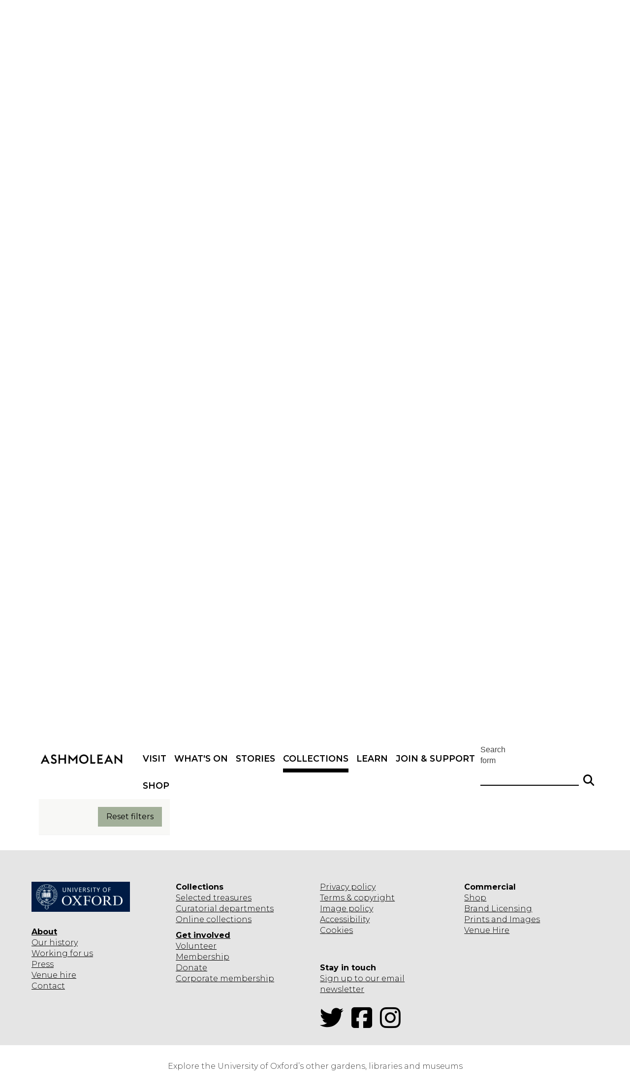

--- FILE ---
content_type: text/html; charset=utf-8
request_url: https://www.ashmolean.org/collections-online
body_size: 43144
content:
<!DOCTYPE html>
<html lang="en" dir="ltr" prefix="content: http://purl.org/rss/1.0/modules/content/ dc: http://purl.org/dc/terms/ foaf: http://xmlns.com/foaf/0.1/ og: http://ogp.me/ns# rdfs: http://www.w3.org/2000/01/rdf-schema# sioc: http://rdfs.org/sioc/ns# sioct: http://rdfs.org/sioc/types# skos: http://www.w3.org/2004/02/skos/core# xsd: http://www.w3.org/2001/XMLSchema#">
<head>
  <!-- force compatibility mode (quirks mode) off in IE  to avoid IE8/9/10 rendering as IE7 -->
  <meta http-equiv="X-UA-Compatible" content="IE=edge" />
  <meta charset="utf-8"><script type="text/javascript">(window.NREUM||(NREUM={})).init={ajax:{deny_list:["bam.nr-data.net"]},feature_flags:["soft_nav"]};(window.NREUM||(NREUM={})).loader_config={xpid:"VQABUFZaCxAFVVZbAwIFXg==",licenseKey:"74a7a5817d",applicationID:"51794328",browserID:"51795500"};;/*! For license information please see nr-loader-full-1.308.0.min.js.LICENSE.txt */
(()=>{var e,t,r={384:(e,t,r)=>{"use strict";r.d(t,{NT:()=>a,US:()=>u,Zm:()=>o,bQ:()=>d,dV:()=>c,pV:()=>l});var n=r(6154),i=r(1863),s=r(1910);const a={beacon:"bam.nr-data.net",errorBeacon:"bam.nr-data.net"};function o(){return n.gm.NREUM||(n.gm.NREUM={}),void 0===n.gm.newrelic&&(n.gm.newrelic=n.gm.NREUM),n.gm.NREUM}function c(){let e=o();return e.o||(e.o={ST:n.gm.setTimeout,SI:n.gm.setImmediate||n.gm.setInterval,CT:n.gm.clearTimeout,XHR:n.gm.XMLHttpRequest,REQ:n.gm.Request,EV:n.gm.Event,PR:n.gm.Promise,MO:n.gm.MutationObserver,FETCH:n.gm.fetch,WS:n.gm.WebSocket},(0,s.i)(...Object.values(e.o))),e}function d(e,t){let r=o();r.initializedAgents??={},t.initializedAt={ms:(0,i.t)(),date:new Date},r.initializedAgents[e]=t}function u(e,t){o()[e]=t}function l(){return function(){let e=o();const t=e.info||{};e.info={beacon:a.beacon,errorBeacon:a.errorBeacon,...t}}(),function(){let e=o();const t=e.init||{};e.init={...t}}(),c(),function(){let e=o();const t=e.loader_config||{};e.loader_config={...t}}(),o()}},782:(e,t,r)=>{"use strict";r.d(t,{T:()=>n});const n=r(860).K7.pageViewTiming},860:(e,t,r)=>{"use strict";r.d(t,{$J:()=>u,K7:()=>c,P3:()=>d,XX:()=>i,Yy:()=>o,df:()=>s,qY:()=>n,v4:()=>a});const n="events",i="jserrors",s="browser/blobs",a="rum",o="browser/logs",c={ajax:"ajax",genericEvents:"generic_events",jserrors:i,logging:"logging",metrics:"metrics",pageAction:"page_action",pageViewEvent:"page_view_event",pageViewTiming:"page_view_timing",sessionReplay:"session_replay",sessionTrace:"session_trace",softNav:"soft_navigations",spa:"spa"},d={[c.pageViewEvent]:1,[c.pageViewTiming]:2,[c.metrics]:3,[c.jserrors]:4,[c.spa]:5,[c.ajax]:6,[c.sessionTrace]:7,[c.softNav]:8,[c.sessionReplay]:9,[c.logging]:10,[c.genericEvents]:11},u={[c.pageViewEvent]:a,[c.pageViewTiming]:n,[c.ajax]:n,[c.spa]:n,[c.softNav]:n,[c.metrics]:i,[c.jserrors]:i,[c.sessionTrace]:s,[c.sessionReplay]:s,[c.logging]:o,[c.genericEvents]:"ins"}},944:(e,t,r)=>{"use strict";r.d(t,{R:()=>i});var n=r(3241);function i(e,t){"function"==typeof console.debug&&(console.debug("New Relic Warning: https://github.com/newrelic/newrelic-browser-agent/blob/main/docs/warning-codes.md#".concat(e),t),(0,n.W)({agentIdentifier:null,drained:null,type:"data",name:"warn",feature:"warn",data:{code:e,secondary:t}}))}},993:(e,t,r)=>{"use strict";r.d(t,{A$:()=>s,ET:()=>a,TZ:()=>o,p_:()=>i});var n=r(860);const i={ERROR:"ERROR",WARN:"WARN",INFO:"INFO",DEBUG:"DEBUG",TRACE:"TRACE"},s={OFF:0,ERROR:1,WARN:2,INFO:3,DEBUG:4,TRACE:5},a="log",o=n.K7.logging},1541:(e,t,r)=>{"use strict";r.d(t,{U:()=>i,f:()=>n});const n={MFE:"MFE",BA:"BA"};function i(e,t){if(2!==t?.harvestEndpointVersion)return{};const r=t.agentRef.runtime.appMetadata.agents[0].entityGuid;return e?{"source.id":e.id,"source.name":e.name,"source.type":e.type,"parent.id":e.parent?.id||r,"parent.type":e.parent?.type||n.BA}:{"entity.guid":r,appId:t.agentRef.info.applicationID}}},1687:(e,t,r)=>{"use strict";r.d(t,{Ak:()=>d,Ze:()=>h,x3:()=>u});var n=r(3241),i=r(7836),s=r(3606),a=r(860),o=r(2646);const c={};function d(e,t){const r={staged:!1,priority:a.P3[t]||0};l(e),c[e].get(t)||c[e].set(t,r)}function u(e,t){e&&c[e]&&(c[e].get(t)&&c[e].delete(t),p(e,t,!1),c[e].size&&f(e))}function l(e){if(!e)throw new Error("agentIdentifier required");c[e]||(c[e]=new Map)}function h(e="",t="feature",r=!1){if(l(e),!e||!c[e].get(t)||r)return p(e,t);c[e].get(t).staged=!0,f(e)}function f(e){const t=Array.from(c[e]);t.every(([e,t])=>t.staged)&&(t.sort((e,t)=>e[1].priority-t[1].priority),t.forEach(([t])=>{c[e].delete(t),p(e,t)}))}function p(e,t,r=!0){const a=e?i.ee.get(e):i.ee,c=s.i.handlers;if(!a.aborted&&a.backlog&&c){if((0,n.W)({agentIdentifier:e,type:"lifecycle",name:"drain",feature:t}),r){const e=a.backlog[t],r=c[t];if(r){for(let t=0;e&&t<e.length;++t)g(e[t],r);Object.entries(r).forEach(([e,t])=>{Object.values(t||{}).forEach(t=>{t[0]?.on&&t[0]?.context()instanceof o.y&&t[0].on(e,t[1])})})}}a.isolatedBacklog||delete c[t],a.backlog[t]=null,a.emit("drain-"+t,[])}}function g(e,t){var r=e[1];Object.values(t[r]||{}).forEach(t=>{var r=e[0];if(t[0]===r){var n=t[1],i=e[3],s=e[2];n.apply(i,s)}})}},1738:(e,t,r)=>{"use strict";r.d(t,{U:()=>f,Y:()=>h});var n=r(3241),i=r(9908),s=r(1863),a=r(944),o=r(5701),c=r(3969),d=r(8362),u=r(860),l=r(4261);function h(e,t,r,s){const h=s||r;!h||h[e]&&h[e]!==d.d.prototype[e]||(h[e]=function(){(0,i.p)(c.xV,["API/"+e+"/called"],void 0,u.K7.metrics,r.ee),(0,n.W)({agentIdentifier:r.agentIdentifier,drained:!!o.B?.[r.agentIdentifier],type:"data",name:"api",feature:l.Pl+e,data:{}});try{return t.apply(this,arguments)}catch(e){(0,a.R)(23,e)}})}function f(e,t,r,n,a){const o=e.info;null===r?delete o.jsAttributes[t]:o.jsAttributes[t]=r,(a||null===r)&&(0,i.p)(l.Pl+n,[(0,s.t)(),t,r],void 0,"session",e.ee)}},1741:(e,t,r)=>{"use strict";r.d(t,{W:()=>s});var n=r(944),i=r(4261);class s{#e(e,...t){if(this[e]!==s.prototype[e])return this[e](...t);(0,n.R)(35,e)}addPageAction(e,t){return this.#e(i.hG,e,t)}register(e){return this.#e(i.eY,e)}recordCustomEvent(e,t){return this.#e(i.fF,e,t)}setPageViewName(e,t){return this.#e(i.Fw,e,t)}setCustomAttribute(e,t,r){return this.#e(i.cD,e,t,r)}noticeError(e,t){return this.#e(i.o5,e,t)}setUserId(e,t=!1){return this.#e(i.Dl,e,t)}setApplicationVersion(e){return this.#e(i.nb,e)}setErrorHandler(e){return this.#e(i.bt,e)}addRelease(e,t){return this.#e(i.k6,e,t)}log(e,t){return this.#e(i.$9,e,t)}start(){return this.#e(i.d3)}finished(e){return this.#e(i.BL,e)}recordReplay(){return this.#e(i.CH)}pauseReplay(){return this.#e(i.Tb)}addToTrace(e){return this.#e(i.U2,e)}setCurrentRouteName(e){return this.#e(i.PA,e)}interaction(e){return this.#e(i.dT,e)}wrapLogger(e,t,r){return this.#e(i.Wb,e,t,r)}measure(e,t){return this.#e(i.V1,e,t)}consent(e){return this.#e(i.Pv,e)}}},1863:(e,t,r)=>{"use strict";function n(){return Math.floor(performance.now())}r.d(t,{t:()=>n})},1910:(e,t,r)=>{"use strict";r.d(t,{i:()=>s});var n=r(944);const i=new Map;function s(...e){return e.every(e=>{if(i.has(e))return i.get(e);const t="function"==typeof e?e.toString():"",r=t.includes("[native code]"),s=t.includes("nrWrapper");return r||s||(0,n.R)(64,e?.name||t),i.set(e,r),r})}},2555:(e,t,r)=>{"use strict";r.d(t,{D:()=>o,f:()=>a});var n=r(384),i=r(8122);const s={beacon:n.NT.beacon,errorBeacon:n.NT.errorBeacon,licenseKey:void 0,applicationID:void 0,sa:void 0,queueTime:void 0,applicationTime:void 0,ttGuid:void 0,user:void 0,account:void 0,product:void 0,extra:void 0,jsAttributes:{},userAttributes:void 0,atts:void 0,transactionName:void 0,tNamePlain:void 0};function a(e){try{return!!e.licenseKey&&!!e.errorBeacon&&!!e.applicationID}catch(e){return!1}}const o=e=>(0,i.a)(e,s)},2614:(e,t,r)=>{"use strict";r.d(t,{BB:()=>a,H3:()=>n,g:()=>d,iL:()=>c,tS:()=>o,uh:()=>i,wk:()=>s});const n="NRBA",i="SESSION",s=144e5,a=18e5,o={STARTED:"session-started",PAUSE:"session-pause",RESET:"session-reset",RESUME:"session-resume",UPDATE:"session-update"},c={SAME_TAB:"same-tab",CROSS_TAB:"cross-tab"},d={OFF:0,FULL:1,ERROR:2}},2646:(e,t,r)=>{"use strict";r.d(t,{y:()=>n});class n{constructor(e){this.contextId=e}}},2843:(e,t,r)=>{"use strict";r.d(t,{G:()=>s,u:()=>i});var n=r(3878);function i(e,t=!1,r,i){(0,n.DD)("visibilitychange",function(){if(t)return void("hidden"===document.visibilityState&&e());e(document.visibilityState)},r,i)}function s(e,t,r){(0,n.sp)("pagehide",e,t,r)}},3241:(e,t,r)=>{"use strict";r.d(t,{W:()=>s});var n=r(6154);const i="newrelic";function s(e={}){try{n.gm.dispatchEvent(new CustomEvent(i,{detail:e}))}catch(e){}}},3304:(e,t,r)=>{"use strict";r.d(t,{A:()=>s});var n=r(7836);const i=()=>{const e=new WeakSet;return(t,r)=>{if("object"==typeof r&&null!==r){if(e.has(r))return;e.add(r)}return r}};function s(e){try{return JSON.stringify(e,i())??""}catch(e){try{n.ee.emit("internal-error",[e])}catch(e){}return""}}},3333:(e,t,r)=>{"use strict";r.d(t,{$v:()=>u,TZ:()=>n,Xh:()=>c,Zp:()=>i,kd:()=>d,mq:()=>o,nf:()=>a,qN:()=>s});const n=r(860).K7.genericEvents,i=["auxclick","click","copy","keydown","paste","scrollend"],s=["focus","blur"],a=4,o=1e3,c=2e3,d=["PageAction","UserAction","BrowserPerformance"],u={RESOURCES:"experimental.resources",REGISTER:"register"}},3434:(e,t,r)=>{"use strict";r.d(t,{Jt:()=>s,YM:()=>d});var n=r(7836),i=r(5607);const s="nr@original:".concat(i.W),a=50;var o=Object.prototype.hasOwnProperty,c=!1;function d(e,t){return e||(e=n.ee),r.inPlace=function(e,t,n,i,s){n||(n="");const a="-"===n.charAt(0);for(let o=0;o<t.length;o++){const c=t[o],d=e[c];l(d)||(e[c]=r(d,a?c+n:n,i,c,s))}},r.flag=s,r;function r(t,r,n,c,d){return l(t)?t:(r||(r=""),nrWrapper[s]=t,function(e,t,r){if(Object.defineProperty&&Object.keys)try{return Object.keys(e).forEach(function(r){Object.defineProperty(t,r,{get:function(){return e[r]},set:function(t){return e[r]=t,t}})}),t}catch(e){u([e],r)}for(var n in e)o.call(e,n)&&(t[n]=e[n])}(t,nrWrapper,e),nrWrapper);function nrWrapper(){var s,o,l,h;let f;try{o=this,s=[...arguments],l="function"==typeof n?n(s,o):n||{}}catch(t){u([t,"",[s,o,c],l],e)}i(r+"start",[s,o,c],l,d);const p=performance.now();let g;try{return h=t.apply(o,s),g=performance.now(),h}catch(e){throw g=performance.now(),i(r+"err",[s,o,e],l,d),f=e,f}finally{const e=g-p,t={start:p,end:g,duration:e,isLongTask:e>=a,methodName:c,thrownError:f};t.isLongTask&&i("long-task",[t,o],l,d),i(r+"end",[s,o,h],l,d)}}}function i(r,n,i,s){if(!c||t){var a=c;c=!0;try{e.emit(r,n,i,t,s)}catch(t){u([t,r,n,i],e)}c=a}}}function u(e,t){t||(t=n.ee);try{t.emit("internal-error",e)}catch(e){}}function l(e){return!(e&&"function"==typeof e&&e.apply&&!e[s])}},3606:(e,t,r)=>{"use strict";r.d(t,{i:()=>s});var n=r(9908);s.on=a;var i=s.handlers={};function s(e,t,r,s){a(s||n.d,i,e,t,r)}function a(e,t,r,i,s){s||(s="feature"),e||(e=n.d);var a=t[s]=t[s]||{};(a[r]=a[r]||[]).push([e,i])}},3738:(e,t,r)=>{"use strict";r.d(t,{He:()=>i,Kp:()=>o,Lc:()=>d,Rz:()=>u,TZ:()=>n,bD:()=>s,d3:()=>a,jx:()=>l,sl:()=>h,uP:()=>c});const n=r(860).K7.sessionTrace,i="bstResource",s="resource",a="-start",o="-end",c="fn"+a,d="fn"+o,u="pushState",l=1e3,h=3e4},3785:(e,t,r)=>{"use strict";r.d(t,{R:()=>c,b:()=>d});var n=r(9908),i=r(1863),s=r(860),a=r(3969),o=r(993);function c(e,t,r={},c=o.p_.INFO,d=!0,u,l=(0,i.t)()){(0,n.p)(a.xV,["API/logging/".concat(c.toLowerCase(),"/called")],void 0,s.K7.metrics,e),(0,n.p)(o.ET,[l,t,r,c,d,u],void 0,s.K7.logging,e)}function d(e){return"string"==typeof e&&Object.values(o.p_).some(t=>t===e.toUpperCase().trim())}},3878:(e,t,r)=>{"use strict";function n(e,t){return{capture:e,passive:!1,signal:t}}function i(e,t,r=!1,i){window.addEventListener(e,t,n(r,i))}function s(e,t,r=!1,i){document.addEventListener(e,t,n(r,i))}r.d(t,{DD:()=>s,jT:()=>n,sp:()=>i})},3969:(e,t,r)=>{"use strict";r.d(t,{TZ:()=>n,XG:()=>o,rs:()=>i,xV:()=>a,z_:()=>s});const n=r(860).K7.metrics,i="sm",s="cm",a="storeSupportabilityMetrics",o="storeEventMetrics"},4234:(e,t,r)=>{"use strict";r.d(t,{W:()=>s});var n=r(7836),i=r(1687);class s{constructor(e,t){this.agentIdentifier=e,this.ee=n.ee.get(e),this.featureName=t,this.blocked=!1}deregisterDrain(){(0,i.x3)(this.agentIdentifier,this.featureName)}}},4261:(e,t,r)=>{"use strict";r.d(t,{$9:()=>d,BL:()=>o,CH:()=>f,Dl:()=>w,Fw:()=>y,PA:()=>m,Pl:()=>n,Pv:()=>T,Tb:()=>l,U2:()=>s,V1:()=>E,Wb:()=>x,bt:()=>b,cD:()=>v,d3:()=>R,dT:()=>c,eY:()=>p,fF:()=>h,hG:()=>i,k6:()=>a,nb:()=>g,o5:()=>u});const n="api-",i="addPageAction",s="addToTrace",a="addRelease",o="finished",c="interaction",d="log",u="noticeError",l="pauseReplay",h="recordCustomEvent",f="recordReplay",p="register",g="setApplicationVersion",m="setCurrentRouteName",v="setCustomAttribute",b="setErrorHandler",y="setPageViewName",w="setUserId",R="start",x="wrapLogger",E="measure",T="consent"},5205:(e,t,r)=>{"use strict";r.d(t,{j:()=>S});var n=r(384),i=r(1741);var s=r(2555),a=r(3333);const o=e=>{if(!e||"string"!=typeof e)return!1;try{document.createDocumentFragment().querySelector(e)}catch{return!1}return!0};var c=r(2614),d=r(944),u=r(8122);const l="[data-nr-mask]",h=e=>(0,u.a)(e,(()=>{const e={feature_flags:[],experimental:{allow_registered_children:!1,resources:!1},mask_selector:"*",block_selector:"[data-nr-block]",mask_input_options:{color:!1,date:!1,"datetime-local":!1,email:!1,month:!1,number:!1,range:!1,search:!1,tel:!1,text:!1,time:!1,url:!1,week:!1,textarea:!1,select:!1,password:!0}};return{ajax:{deny_list:void 0,block_internal:!0,enabled:!0,autoStart:!0},api:{get allow_registered_children(){return e.feature_flags.includes(a.$v.REGISTER)||e.experimental.allow_registered_children},set allow_registered_children(t){e.experimental.allow_registered_children=t},duplicate_registered_data:!1},browser_consent_mode:{enabled:!1},distributed_tracing:{enabled:void 0,exclude_newrelic_header:void 0,cors_use_newrelic_header:void 0,cors_use_tracecontext_headers:void 0,allowed_origins:void 0},get feature_flags(){return e.feature_flags},set feature_flags(t){e.feature_flags=t},generic_events:{enabled:!0,autoStart:!0},harvest:{interval:30},jserrors:{enabled:!0,autoStart:!0},logging:{enabled:!0,autoStart:!0},metrics:{enabled:!0,autoStart:!0},obfuscate:void 0,page_action:{enabled:!0},page_view_event:{enabled:!0,autoStart:!0},page_view_timing:{enabled:!0,autoStart:!0},performance:{capture_marks:!1,capture_measures:!1,capture_detail:!0,resources:{get enabled(){return e.feature_flags.includes(a.$v.RESOURCES)||e.experimental.resources},set enabled(t){e.experimental.resources=t},asset_types:[],first_party_domains:[],ignore_newrelic:!0}},privacy:{cookies_enabled:!0},proxy:{assets:void 0,beacon:void 0},session:{expiresMs:c.wk,inactiveMs:c.BB},session_replay:{autoStart:!0,enabled:!1,preload:!1,sampling_rate:10,error_sampling_rate:100,collect_fonts:!1,inline_images:!1,fix_stylesheets:!0,mask_all_inputs:!0,get mask_text_selector(){return e.mask_selector},set mask_text_selector(t){o(t)?e.mask_selector="".concat(t,",").concat(l):""===t||null===t?e.mask_selector=l:(0,d.R)(5,t)},get block_class(){return"nr-block"},get ignore_class(){return"nr-ignore"},get mask_text_class(){return"nr-mask"},get block_selector(){return e.block_selector},set block_selector(t){o(t)?e.block_selector+=",".concat(t):""!==t&&(0,d.R)(6,t)},get mask_input_options(){return e.mask_input_options},set mask_input_options(t){t&&"object"==typeof t?e.mask_input_options={...t,password:!0}:(0,d.R)(7,t)}},session_trace:{enabled:!0,autoStart:!0},soft_navigations:{enabled:!0,autoStart:!0},spa:{enabled:!0,autoStart:!0},ssl:void 0,user_actions:{enabled:!0,elementAttributes:["id","className","tagName","type"]}}})());var f=r(6154),p=r(9324);let g=0;const m={buildEnv:p.F3,distMethod:p.Xs,version:p.xv,originTime:f.WN},v={consented:!1},b={appMetadata:{},get consented(){return this.session?.state?.consent||v.consented},set consented(e){v.consented=e},customTransaction:void 0,denyList:void 0,disabled:!1,harvester:void 0,isolatedBacklog:!1,isRecording:!1,loaderType:void 0,maxBytes:3e4,obfuscator:void 0,onerror:void 0,ptid:void 0,releaseIds:{},session:void 0,timeKeeper:void 0,registeredEntities:[],jsAttributesMetadata:{bytes:0},get harvestCount(){return++g}},y=e=>{const t=(0,u.a)(e,b),r=Object.keys(m).reduce((e,t)=>(e[t]={value:m[t],writable:!1,configurable:!0,enumerable:!0},e),{});return Object.defineProperties(t,r)};var w=r(5701);const R=e=>{const t=e.startsWith("http");e+="/",r.p=t?e:"https://"+e};var x=r(7836),E=r(3241);const T={accountID:void 0,trustKey:void 0,agentID:void 0,licenseKey:void 0,applicationID:void 0,xpid:void 0},A=e=>(0,u.a)(e,T),_=new Set;function S(e,t={},r,a){let{init:o,info:c,loader_config:d,runtime:u={},exposed:l=!0}=t;if(!c){const e=(0,n.pV)();o=e.init,c=e.info,d=e.loader_config}e.init=h(o||{}),e.loader_config=A(d||{}),c.jsAttributes??={},f.bv&&(c.jsAttributes.isWorker=!0),e.info=(0,s.D)(c);const p=e.init,g=[c.beacon,c.errorBeacon];_.has(e.agentIdentifier)||(p.proxy.assets&&(R(p.proxy.assets),g.push(p.proxy.assets)),p.proxy.beacon&&g.push(p.proxy.beacon),e.beacons=[...g],function(e){const t=(0,n.pV)();Object.getOwnPropertyNames(i.W.prototype).forEach(r=>{const n=i.W.prototype[r];if("function"!=typeof n||"constructor"===n)return;let s=t[r];e[r]&&!1!==e.exposed&&"micro-agent"!==e.runtime?.loaderType&&(t[r]=(...t)=>{const n=e[r](...t);return s?s(...t):n})})}(e),(0,n.US)("activatedFeatures",w.B)),u.denyList=[...p.ajax.deny_list||[],...p.ajax.block_internal?g:[]],u.ptid=e.agentIdentifier,u.loaderType=r,e.runtime=y(u),_.has(e.agentIdentifier)||(e.ee=x.ee.get(e.agentIdentifier),e.exposed=l,(0,E.W)({agentIdentifier:e.agentIdentifier,drained:!!w.B?.[e.agentIdentifier],type:"lifecycle",name:"initialize",feature:void 0,data:e.config})),_.add(e.agentIdentifier)}},5270:(e,t,r)=>{"use strict";r.d(t,{Aw:()=>a,SR:()=>s,rF:()=>o});var n=r(384),i=r(7767);function s(e){return!!(0,n.dV)().o.MO&&(0,i.V)(e)&&!0===e?.session_trace.enabled}function a(e){return!0===e?.session_replay.preload&&s(e)}function o(e,t){try{if("string"==typeof t?.type){if("password"===t.type.toLowerCase())return"*".repeat(e?.length||0);if(void 0!==t?.dataset?.nrUnmask||t?.classList?.contains("nr-unmask"))return e}}catch(e){}return"string"==typeof e?e.replace(/[\S]/g,"*"):"*".repeat(e?.length||0)}},5289:(e,t,r)=>{"use strict";r.d(t,{GG:()=>a,Qr:()=>c,sB:()=>o});var n=r(3878),i=r(6389);function s(){return"undefined"==typeof document||"complete"===document.readyState}function a(e,t){if(s())return e();const r=(0,i.J)(e),a=setInterval(()=>{s()&&(clearInterval(a),r())},500);(0,n.sp)("load",r,t)}function o(e){if(s())return e();(0,n.DD)("DOMContentLoaded",e)}function c(e){if(s())return e();(0,n.sp)("popstate",e)}},5607:(e,t,r)=>{"use strict";r.d(t,{W:()=>n});const n=(0,r(9566).bz)()},5701:(e,t,r)=>{"use strict";r.d(t,{B:()=>s,t:()=>a});var n=r(3241);const i=new Set,s={};function a(e,t){const r=t.agentIdentifier;s[r]??={},e&&"object"==typeof e&&(i.has(r)||(t.ee.emit("rumresp",[e]),s[r]=e,i.add(r),(0,n.W)({agentIdentifier:r,loaded:!0,drained:!0,type:"lifecycle",name:"load",feature:void 0,data:e})))}},6154:(e,t,r)=>{"use strict";r.d(t,{OF:()=>d,RI:()=>i,WN:()=>h,bv:()=>s,eN:()=>f,gm:()=>a,lR:()=>l,m:()=>c,mw:()=>o,sb:()=>u});var n=r(1863);const i="undefined"!=typeof window&&!!window.document,s="undefined"!=typeof WorkerGlobalScope&&("undefined"!=typeof self&&self instanceof WorkerGlobalScope&&self.navigator instanceof WorkerNavigator||"undefined"!=typeof globalThis&&globalThis instanceof WorkerGlobalScope&&globalThis.navigator instanceof WorkerNavigator),a=i?window:"undefined"!=typeof WorkerGlobalScope&&("undefined"!=typeof self&&self instanceof WorkerGlobalScope&&self||"undefined"!=typeof globalThis&&globalThis instanceof WorkerGlobalScope&&globalThis),o=Boolean("hidden"===a?.document?.visibilityState),c=""+a?.location,d=/iPad|iPhone|iPod/.test(a.navigator?.userAgent),u=d&&"undefined"==typeof SharedWorker,l=(()=>{const e=a.navigator?.userAgent?.match(/Firefox[/\s](\d+\.\d+)/);return Array.isArray(e)&&e.length>=2?+e[1]:0})(),h=Date.now()-(0,n.t)(),f=()=>"undefined"!=typeof PerformanceNavigationTiming&&a?.performance?.getEntriesByType("navigation")?.[0]?.responseStart},6344:(e,t,r)=>{"use strict";r.d(t,{BB:()=>u,Qb:()=>l,TZ:()=>i,Ug:()=>a,Vh:()=>s,_s:()=>o,bc:()=>d,yP:()=>c});var n=r(2614);const i=r(860).K7.sessionReplay,s="errorDuringReplay",a=.12,o={DomContentLoaded:0,Load:1,FullSnapshot:2,IncrementalSnapshot:3,Meta:4,Custom:5},c={[n.g.ERROR]:15e3,[n.g.FULL]:3e5,[n.g.OFF]:0},d={RESET:{message:"Session was reset",sm:"Reset"},IMPORT:{message:"Recorder failed to import",sm:"Import"},TOO_MANY:{message:"429: Too Many Requests",sm:"Too-Many"},TOO_BIG:{message:"Payload was too large",sm:"Too-Big"},CROSS_TAB:{message:"Session Entity was set to OFF on another tab",sm:"Cross-Tab"},ENTITLEMENTS:{message:"Session Replay is not allowed and will not be started",sm:"Entitlement"}},u=5e3,l={API:"api",RESUME:"resume",SWITCH_TO_FULL:"switchToFull",INITIALIZE:"initialize",PRELOAD:"preload"}},6389:(e,t,r)=>{"use strict";function n(e,t=500,r={}){const n=r?.leading||!1;let i;return(...r)=>{n&&void 0===i&&(e.apply(this,r),i=setTimeout(()=>{i=clearTimeout(i)},t)),n||(clearTimeout(i),i=setTimeout(()=>{e.apply(this,r)},t))}}function i(e){let t=!1;return(...r)=>{t||(t=!0,e.apply(this,r))}}r.d(t,{J:()=>i,s:()=>n})},6630:(e,t,r)=>{"use strict";r.d(t,{T:()=>n});const n=r(860).K7.pageViewEvent},6774:(e,t,r)=>{"use strict";r.d(t,{T:()=>n});const n=r(860).K7.jserrors},7295:(e,t,r)=>{"use strict";r.d(t,{Xv:()=>a,gX:()=>i,iW:()=>s});var n=[];function i(e){if(!e||s(e))return!1;if(0===n.length)return!0;if("*"===n[0].hostname)return!1;for(var t=0;t<n.length;t++){var r=n[t];if(r.hostname.test(e.hostname)&&r.pathname.test(e.pathname))return!1}return!0}function s(e){return void 0===e.hostname}function a(e){if(n=[],e&&e.length)for(var t=0;t<e.length;t++){let r=e[t];if(!r)continue;if("*"===r)return void(n=[{hostname:"*"}]);0===r.indexOf("http://")?r=r.substring(7):0===r.indexOf("https://")&&(r=r.substring(8));const i=r.indexOf("/");let s,a;i>0?(s=r.substring(0,i),a=r.substring(i)):(s=r,a="*");let[c]=s.split(":");n.push({hostname:o(c),pathname:o(a,!0)})}}function o(e,t=!1){const r=e.replace(/[.+?^${}()|[\]\\]/g,e=>"\\"+e).replace(/\*/g,".*?");return new RegExp((t?"^":"")+r+"$")}},7485:(e,t,r)=>{"use strict";r.d(t,{D:()=>i});var n=r(6154);function i(e){if(0===(e||"").indexOf("data:"))return{protocol:"data"};try{const t=new URL(e,location.href),r={port:t.port,hostname:t.hostname,pathname:t.pathname,search:t.search,protocol:t.protocol.slice(0,t.protocol.indexOf(":")),sameOrigin:t.protocol===n.gm?.location?.protocol&&t.host===n.gm?.location?.host};return r.port&&""!==r.port||("http:"===t.protocol&&(r.port="80"),"https:"===t.protocol&&(r.port="443")),r.pathname&&""!==r.pathname?r.pathname.startsWith("/")||(r.pathname="/".concat(r.pathname)):r.pathname="/",r}catch(e){return{}}}},7699:(e,t,r)=>{"use strict";r.d(t,{It:()=>s,KC:()=>o,No:()=>i,qh:()=>a});var n=r(860);const i=16e3,s=1e6,a="SESSION_ERROR",o={[n.K7.logging]:!0,[n.K7.genericEvents]:!1,[n.K7.jserrors]:!1,[n.K7.ajax]:!1}},7767:(e,t,r)=>{"use strict";r.d(t,{V:()=>i});var n=r(6154);const i=e=>n.RI&&!0===e?.privacy.cookies_enabled},7836:(e,t,r)=>{"use strict";r.d(t,{P:()=>o,ee:()=>c});var n=r(384),i=r(8990),s=r(2646),a=r(5607);const o="nr@context:".concat(a.W),c=function e(t,r){var n={},a={},u={},l=!1;try{l=16===r.length&&d.initializedAgents?.[r]?.runtime.isolatedBacklog}catch(e){}var h={on:p,addEventListener:p,removeEventListener:function(e,t){var r=n[e];if(!r)return;for(var i=0;i<r.length;i++)r[i]===t&&r.splice(i,1)},emit:function(e,r,n,i,s){!1!==s&&(s=!0);if(c.aborted&&!i)return;t&&s&&t.emit(e,r,n);var o=f(n);g(e).forEach(e=>{e.apply(o,r)});var d=v()[a[e]];d&&d.push([h,e,r,o]);return o},get:m,listeners:g,context:f,buffer:function(e,t){const r=v();if(t=t||"feature",h.aborted)return;Object.entries(e||{}).forEach(([e,n])=>{a[n]=t,t in r||(r[t]=[])})},abort:function(){h._aborted=!0,Object.keys(h.backlog).forEach(e=>{delete h.backlog[e]})},isBuffering:function(e){return!!v()[a[e]]},debugId:r,backlog:l?{}:t&&"object"==typeof t.backlog?t.backlog:{},isolatedBacklog:l};return Object.defineProperty(h,"aborted",{get:()=>{let e=h._aborted||!1;return e||(t&&(e=t.aborted),e)}}),h;function f(e){return e&&e instanceof s.y?e:e?(0,i.I)(e,o,()=>new s.y(o)):new s.y(o)}function p(e,t){n[e]=g(e).concat(t)}function g(e){return n[e]||[]}function m(t){return u[t]=u[t]||e(h,t)}function v(){return h.backlog}}(void 0,"globalEE"),d=(0,n.Zm)();d.ee||(d.ee=c)},8122:(e,t,r)=>{"use strict";r.d(t,{a:()=>i});var n=r(944);function i(e,t){try{if(!e||"object"!=typeof e)return(0,n.R)(3);if(!t||"object"!=typeof t)return(0,n.R)(4);const r=Object.create(Object.getPrototypeOf(t),Object.getOwnPropertyDescriptors(t)),s=0===Object.keys(r).length?e:r;for(let a in s)if(void 0!==e[a])try{if(null===e[a]){r[a]=null;continue}Array.isArray(e[a])&&Array.isArray(t[a])?r[a]=Array.from(new Set([...e[a],...t[a]])):"object"==typeof e[a]&&"object"==typeof t[a]?r[a]=i(e[a],t[a]):r[a]=e[a]}catch(e){r[a]||(0,n.R)(1,e)}return r}catch(e){(0,n.R)(2,e)}}},8139:(e,t,r)=>{"use strict";r.d(t,{u:()=>h});var n=r(7836),i=r(3434),s=r(8990),a=r(6154);const o={},c=a.gm.XMLHttpRequest,d="addEventListener",u="removeEventListener",l="nr@wrapped:".concat(n.P);function h(e){var t=function(e){return(e||n.ee).get("events")}(e);if(o[t.debugId]++)return t;o[t.debugId]=1;var r=(0,i.YM)(t,!0);function h(e){r.inPlace(e,[d,u],"-",p)}function p(e,t){return e[1]}return"getPrototypeOf"in Object&&(a.RI&&f(document,h),c&&f(c.prototype,h),f(a.gm,h)),t.on(d+"-start",function(e,t){var n=e[1];if(null!==n&&("function"==typeof n||"object"==typeof n)&&"newrelic"!==e[0]){var i=(0,s.I)(n,l,function(){var e={object:function(){if("function"!=typeof n.handleEvent)return;return n.handleEvent.apply(n,arguments)},function:n}[typeof n];return e?r(e,"fn-",null,e.name||"anonymous"):n});this.wrapped=e[1]=i}}),t.on(u+"-start",function(e){e[1]=this.wrapped||e[1]}),t}function f(e,t,...r){let n=e;for(;"object"==typeof n&&!Object.prototype.hasOwnProperty.call(n,d);)n=Object.getPrototypeOf(n);n&&t(n,...r)}},8362:(e,t,r)=>{"use strict";r.d(t,{d:()=>s});var n=r(9566),i=r(1741);class s extends i.W{agentIdentifier=(0,n.LA)(16)}},8374:(e,t,r)=>{r.nc=(()=>{try{return document?.currentScript?.nonce}catch(e){}return""})()},8990:(e,t,r)=>{"use strict";r.d(t,{I:()=>i});var n=Object.prototype.hasOwnProperty;function i(e,t,r){if(n.call(e,t))return e[t];var i=r();if(Object.defineProperty&&Object.keys)try{return Object.defineProperty(e,t,{value:i,writable:!0,enumerable:!1}),i}catch(e){}return e[t]=i,i}},9119:(e,t,r)=>{"use strict";r.d(t,{L:()=>s});var n=/([^?#]*)[^#]*(#[^?]*|$).*/,i=/([^?#]*)().*/;function s(e,t){return e?e.replace(t?n:i,"$1$2"):e}},9300:(e,t,r)=>{"use strict";r.d(t,{T:()=>n});const n=r(860).K7.ajax},9324:(e,t,r)=>{"use strict";r.d(t,{AJ:()=>a,F3:()=>i,Xs:()=>s,Yq:()=>o,xv:()=>n});const n="1.308.0",i="PROD",s="CDN",a="@newrelic/rrweb",o="1.0.1"},9566:(e,t,r)=>{"use strict";r.d(t,{LA:()=>o,ZF:()=>c,bz:()=>a,el:()=>d});var n=r(6154);const i="xxxxxxxx-xxxx-4xxx-yxxx-xxxxxxxxxxxx";function s(e,t){return e?15&e[t]:16*Math.random()|0}function a(){const e=n.gm?.crypto||n.gm?.msCrypto;let t,r=0;return e&&e.getRandomValues&&(t=e.getRandomValues(new Uint8Array(30))),i.split("").map(e=>"x"===e?s(t,r++).toString(16):"y"===e?(3&s()|8).toString(16):e).join("")}function o(e){const t=n.gm?.crypto||n.gm?.msCrypto;let r,i=0;t&&t.getRandomValues&&(r=t.getRandomValues(new Uint8Array(e)));const a=[];for(var o=0;o<e;o++)a.push(s(r,i++).toString(16));return a.join("")}function c(){return o(16)}function d(){return o(32)}},9908:(e,t,r)=>{"use strict";r.d(t,{d:()=>n,p:()=>i});var n=r(7836).ee.get("handle");function i(e,t,r,i,s){s?(s.buffer([e],i),s.emit(e,t,r)):(n.buffer([e],i),n.emit(e,t,r))}}},n={};function i(e){var t=n[e];if(void 0!==t)return t.exports;var s=n[e]={exports:{}};return r[e](s,s.exports,i),s.exports}i.m=r,i.d=(e,t)=>{for(var r in t)i.o(t,r)&&!i.o(e,r)&&Object.defineProperty(e,r,{enumerable:!0,get:t[r]})},i.f={},i.e=e=>Promise.all(Object.keys(i.f).reduce((t,r)=>(i.f[r](e,t),t),[])),i.u=e=>({95:"nr-full-compressor",222:"nr-full-recorder",891:"nr-full"}[e]+"-1.308.0.min.js"),i.o=(e,t)=>Object.prototype.hasOwnProperty.call(e,t),e={},t="NRBA-1.308.0.PROD:",i.l=(r,n,s,a)=>{if(e[r])e[r].push(n);else{var o,c;if(void 0!==s)for(var d=document.getElementsByTagName("script"),u=0;u<d.length;u++){var l=d[u];if(l.getAttribute("src")==r||l.getAttribute("data-webpack")==t+s){o=l;break}}if(!o){c=!0;var h={891:"sha512-fcveNDcpRQS9OweGhN4uJe88Qmg+EVyH6j/wngwL2Le0m7LYyz7q+JDx7KBxsdDF4TaPVsSmHg12T3pHwdLa7w==",222:"sha512-O8ZzdvgB4fRyt7k2Qrr4STpR+tCA2mcQEig6/dP3rRy9uEx1CTKQ6cQ7Src0361y7xS434ua+zIPo265ZpjlEg==",95:"sha512-jDWejat/6/UDex/9XjYoPPmpMPuEvBCSuCg/0tnihjbn5bh9mP3An0NzFV9T5Tc+3kKhaXaZA8UIKPAanD2+Gw=="};(o=document.createElement("script")).charset="utf-8",i.nc&&o.setAttribute("nonce",i.nc),o.setAttribute("data-webpack",t+s),o.src=r,0!==o.src.indexOf(window.location.origin+"/")&&(o.crossOrigin="anonymous"),h[a]&&(o.integrity=h[a])}e[r]=[n];var f=(t,n)=>{o.onerror=o.onload=null,clearTimeout(p);var i=e[r];if(delete e[r],o.parentNode&&o.parentNode.removeChild(o),i&&i.forEach(e=>e(n)),t)return t(n)},p=setTimeout(f.bind(null,void 0,{type:"timeout",target:o}),12e4);o.onerror=f.bind(null,o.onerror),o.onload=f.bind(null,o.onload),c&&document.head.appendChild(o)}},i.r=e=>{"undefined"!=typeof Symbol&&Symbol.toStringTag&&Object.defineProperty(e,Symbol.toStringTag,{value:"Module"}),Object.defineProperty(e,"__esModule",{value:!0})},i.p="https://js-agent.newrelic.com/",(()=>{var e={85:0,959:0};i.f.j=(t,r)=>{var n=i.o(e,t)?e[t]:void 0;if(0!==n)if(n)r.push(n[2]);else{var s=new Promise((r,i)=>n=e[t]=[r,i]);r.push(n[2]=s);var a=i.p+i.u(t),o=new Error;i.l(a,r=>{if(i.o(e,t)&&(0!==(n=e[t])&&(e[t]=void 0),n)){var s=r&&("load"===r.type?"missing":r.type),a=r&&r.target&&r.target.src;o.message="Loading chunk "+t+" failed: ("+s+": "+a+")",o.name="ChunkLoadError",o.type=s,o.request=a,n[1](o)}},"chunk-"+t,t)}};var t=(t,r)=>{var n,s,[a,o,c]=r,d=0;if(a.some(t=>0!==e[t])){for(n in o)i.o(o,n)&&(i.m[n]=o[n]);if(c)c(i)}for(t&&t(r);d<a.length;d++)s=a[d],i.o(e,s)&&e[s]&&e[s][0](),e[s]=0},r=self["webpackChunk:NRBA-1.308.0.PROD"]=self["webpackChunk:NRBA-1.308.0.PROD"]||[];r.forEach(t.bind(null,0)),r.push=t.bind(null,r.push.bind(r))})(),(()=>{"use strict";i(8374);var e=i(8362),t=i(860);const r=Object.values(t.K7);var n=i(5205);var s=i(9908),a=i(1863),o=i(4261),c=i(1738);var d=i(1687),u=i(4234),l=i(5289),h=i(6154),f=i(944),p=i(5270),g=i(7767),m=i(6389),v=i(7699);class b extends u.W{constructor(e,t){super(e.agentIdentifier,t),this.agentRef=e,this.abortHandler=void 0,this.featAggregate=void 0,this.loadedSuccessfully=void 0,this.onAggregateImported=new Promise(e=>{this.loadedSuccessfully=e}),this.deferred=Promise.resolve(),!1===e.init[this.featureName].autoStart?this.deferred=new Promise((t,r)=>{this.ee.on("manual-start-all",(0,m.J)(()=>{(0,d.Ak)(e.agentIdentifier,this.featureName),t()}))}):(0,d.Ak)(e.agentIdentifier,t)}importAggregator(e,t,r={}){if(this.featAggregate)return;const n=async()=>{let n;await this.deferred;try{if((0,g.V)(e.init)){const{setupAgentSession:t}=await i.e(891).then(i.bind(i,8766));n=t(e)}}catch(e){(0,f.R)(20,e),this.ee.emit("internal-error",[e]),(0,s.p)(v.qh,[e],void 0,this.featureName,this.ee)}try{if(!this.#t(this.featureName,n,e.init))return(0,d.Ze)(this.agentIdentifier,this.featureName),void this.loadedSuccessfully(!1);const{Aggregate:i}=await t();this.featAggregate=new i(e,r),e.runtime.harvester.initializedAggregates.push(this.featAggregate),this.loadedSuccessfully(!0)}catch(e){(0,f.R)(34,e),this.abortHandler?.(),(0,d.Ze)(this.agentIdentifier,this.featureName,!0),this.loadedSuccessfully(!1),this.ee&&this.ee.abort()}};h.RI?(0,l.GG)(()=>n(),!0):n()}#t(e,r,n){if(this.blocked)return!1;switch(e){case t.K7.sessionReplay:return(0,p.SR)(n)&&!!r;case t.K7.sessionTrace:return!!r;default:return!0}}}var y=i(6630),w=i(2614),R=i(3241);class x extends b{static featureName=y.T;constructor(e){var t;super(e,y.T),this.setupInspectionEvents(e.agentIdentifier),t=e,(0,c.Y)(o.Fw,function(e,r){"string"==typeof e&&("/"!==e.charAt(0)&&(e="/"+e),t.runtime.customTransaction=(r||"http://custom.transaction")+e,(0,s.p)(o.Pl+o.Fw,[(0,a.t)()],void 0,void 0,t.ee))},t),this.importAggregator(e,()=>i.e(891).then(i.bind(i,3718)))}setupInspectionEvents(e){const t=(t,r)=>{t&&(0,R.W)({agentIdentifier:e,timeStamp:t.timeStamp,loaded:"complete"===t.target.readyState,type:"window",name:r,data:t.target.location+""})};(0,l.sB)(e=>{t(e,"DOMContentLoaded")}),(0,l.GG)(e=>{t(e,"load")}),(0,l.Qr)(e=>{t(e,"navigate")}),this.ee.on(w.tS.UPDATE,(t,r)=>{(0,R.W)({agentIdentifier:e,type:"lifecycle",name:"session",data:r})})}}var E=i(384);class T extends e.d{constructor(e){var t;(super(),h.gm)?(this.features={},(0,E.bQ)(this.agentIdentifier,this),this.desiredFeatures=new Set(e.features||[]),this.desiredFeatures.add(x),(0,n.j)(this,e,e.loaderType||"agent"),t=this,(0,c.Y)(o.cD,function(e,r,n=!1){if("string"==typeof e){if(["string","number","boolean"].includes(typeof r)||null===r)return(0,c.U)(t,e,r,o.cD,n);(0,f.R)(40,typeof r)}else(0,f.R)(39,typeof e)},t),function(e){(0,c.Y)(o.Dl,function(t,r=!1){if("string"!=typeof t&&null!==t)return void(0,f.R)(41,typeof t);const n=e.info.jsAttributes["enduser.id"];r&&null!=n&&n!==t?(0,s.p)(o.Pl+"setUserIdAndResetSession",[t],void 0,"session",e.ee):(0,c.U)(e,"enduser.id",t,o.Dl,!0)},e)}(this),function(e){(0,c.Y)(o.nb,function(t){if("string"==typeof t||null===t)return(0,c.U)(e,"application.version",t,o.nb,!1);(0,f.R)(42,typeof t)},e)}(this),function(e){(0,c.Y)(o.d3,function(){e.ee.emit("manual-start-all")},e)}(this),function(e){(0,c.Y)(o.Pv,function(t=!0){if("boolean"==typeof t){if((0,s.p)(o.Pl+o.Pv,[t],void 0,"session",e.ee),e.runtime.consented=t,t){const t=e.features.page_view_event;t.onAggregateImported.then(e=>{const r=t.featAggregate;e&&!r.sentRum&&r.sendRum()})}}else(0,f.R)(65,typeof t)},e)}(this),this.run()):(0,f.R)(21)}get config(){return{info:this.info,init:this.init,loader_config:this.loader_config,runtime:this.runtime}}get api(){return this}run(){try{const e=function(e){const t={};return r.forEach(r=>{t[r]=!!e[r]?.enabled}),t}(this.init),n=[...this.desiredFeatures];n.sort((e,r)=>t.P3[e.featureName]-t.P3[r.featureName]),n.forEach(r=>{if(!e[r.featureName]&&r.featureName!==t.K7.pageViewEvent)return;if(r.featureName===t.K7.spa)return void(0,f.R)(67);const n=function(e){switch(e){case t.K7.ajax:return[t.K7.jserrors];case t.K7.sessionTrace:return[t.K7.ajax,t.K7.pageViewEvent];case t.K7.sessionReplay:return[t.K7.sessionTrace];case t.K7.pageViewTiming:return[t.K7.pageViewEvent];default:return[]}}(r.featureName).filter(e=>!(e in this.features));n.length>0&&(0,f.R)(36,{targetFeature:r.featureName,missingDependencies:n}),this.features[r.featureName]=new r(this)})}catch(e){(0,f.R)(22,e);for(const e in this.features)this.features[e].abortHandler?.();const t=(0,E.Zm)();delete t.initializedAgents[this.agentIdentifier]?.features,delete this.sharedAggregator;return t.ee.get(this.agentIdentifier).abort(),!1}}}var A=i(2843),_=i(782);class S extends b{static featureName=_.T;constructor(e){super(e,_.T),h.RI&&((0,A.u)(()=>(0,s.p)("docHidden",[(0,a.t)()],void 0,_.T,this.ee),!0),(0,A.G)(()=>(0,s.p)("winPagehide",[(0,a.t)()],void 0,_.T,this.ee)),this.importAggregator(e,()=>i.e(891).then(i.bind(i,9018))))}}var O=i(3969);class I extends b{static featureName=O.TZ;constructor(e){super(e,O.TZ),h.RI&&document.addEventListener("securitypolicyviolation",e=>{(0,s.p)(O.xV,["Generic/CSPViolation/Detected"],void 0,this.featureName,this.ee)}),this.importAggregator(e,()=>i.e(891).then(i.bind(i,6555)))}}var P=i(6774),k=i(3878),N=i(3304);class D{constructor(e,t,r,n,i){this.name="UncaughtError",this.message="string"==typeof e?e:(0,N.A)(e),this.sourceURL=t,this.line=r,this.column=n,this.__newrelic=i}}function j(e){return M(e)?e:new D(void 0!==e?.message?e.message:e,e?.filename||e?.sourceURL,e?.lineno||e?.line,e?.colno||e?.col,e?.__newrelic,e?.cause)}function C(e){const t="Unhandled Promise Rejection: ";if(!e?.reason)return;if(M(e.reason)){try{e.reason.message.startsWith(t)||(e.reason.message=t+e.reason.message)}catch(e){}return j(e.reason)}const r=j(e.reason);return(r.message||"").startsWith(t)||(r.message=t+r.message),r}function L(e){if(e.error instanceof SyntaxError&&!/:\d+$/.test(e.error.stack?.trim())){const t=new D(e.message,e.filename,e.lineno,e.colno,e.error.__newrelic,e.cause);return t.name=SyntaxError.name,t}return M(e.error)?e.error:j(e)}function M(e){return e instanceof Error&&!!e.stack}function B(e,r,n,i,o=(0,a.t)()){"string"==typeof e&&(e=new Error(e)),(0,s.p)("err",[e,o,!1,r,n.runtime.isRecording,void 0,i],void 0,t.K7.jserrors,n.ee),(0,s.p)("uaErr",[],void 0,t.K7.genericEvents,n.ee)}var H=i(1541),K=i(993),W=i(3785);function U(e,{customAttributes:t={},level:r=K.p_.INFO}={},n,i,s=(0,a.t)()){(0,W.R)(n.ee,e,t,r,!1,i,s)}function F(e,r,n,i,c=(0,a.t)()){(0,s.p)(o.Pl+o.hG,[c,e,r,i],void 0,t.K7.genericEvents,n.ee)}function V(e,r,n,i,c=(0,a.t)()){const{start:d,end:u,customAttributes:l}=r||{},h={customAttributes:l||{}};if("object"!=typeof h.customAttributes||"string"!=typeof e||0===e.length)return void(0,f.R)(57);const p=(e,t)=>null==e?t:"number"==typeof e?e:e instanceof PerformanceMark?e.startTime:Number.NaN;if(h.start=p(d,0),h.end=p(u,c),Number.isNaN(h.start)||Number.isNaN(h.end))(0,f.R)(57);else{if(h.duration=h.end-h.start,!(h.duration<0))return(0,s.p)(o.Pl+o.V1,[h,e,i],void 0,t.K7.genericEvents,n.ee),h;(0,f.R)(58)}}function z(e,r={},n,i,c=(0,a.t)()){(0,s.p)(o.Pl+o.fF,[c,e,r,i],void 0,t.K7.genericEvents,n.ee)}function G(e){(0,c.Y)(o.eY,function(t){return Y(e,t)},e)}function Y(e,r,n){(0,f.R)(54,"newrelic.register"),r||={},r.type=H.f.MFE,r.licenseKey||=e.info.licenseKey,r.blocked=!1,r.parent=n||{},Array.isArray(r.tags)||(r.tags=[]);const i={};r.tags.forEach(e=>{"name"!==e&&"id"!==e&&(i["source.".concat(e)]=!0)}),r.isolated??=!0;let o=()=>{};const c=e.runtime.registeredEntities;if(!r.isolated){const e=c.find(({metadata:{target:{id:e}}})=>e===r.id&&!r.isolated);if(e)return e}const d=e=>{r.blocked=!0,o=e};function u(e){return"string"==typeof e&&!!e.trim()&&e.trim().length<501||"number"==typeof e}e.init.api.allow_registered_children||d((0,m.J)(()=>(0,f.R)(55))),u(r.id)&&u(r.name)||d((0,m.J)(()=>(0,f.R)(48,r)));const l={addPageAction:(t,n={})=>g(F,[t,{...i,...n},e],r),deregister:()=>{d((0,m.J)(()=>(0,f.R)(68)))},log:(t,n={})=>g(U,[t,{...n,customAttributes:{...i,...n.customAttributes||{}}},e],r),measure:(t,n={})=>g(V,[t,{...n,customAttributes:{...i,...n.customAttributes||{}}},e],r),noticeError:(t,n={})=>g(B,[t,{...i,...n},e],r),register:(t={})=>g(Y,[e,t],l.metadata.target),recordCustomEvent:(t,n={})=>g(z,[t,{...i,...n},e],r),setApplicationVersion:e=>p("application.version",e),setCustomAttribute:(e,t)=>p(e,t),setUserId:e=>p("enduser.id",e),metadata:{customAttributes:i,target:r}},h=()=>(r.blocked&&o(),r.blocked);h()||c.push(l);const p=(e,t)=>{h()||(i[e]=t)},g=(r,n,i)=>{if(h())return;const o=(0,a.t)();(0,s.p)(O.xV,["API/register/".concat(r.name,"/called")],void 0,t.K7.metrics,e.ee);try{if(e.init.api.duplicate_registered_data&&"register"!==r.name){let e=n;if(n[1]instanceof Object){const t={"child.id":i.id,"child.type":i.type};e="customAttributes"in n[1]?[n[0],{...n[1],customAttributes:{...n[1].customAttributes,...t}},...n.slice(2)]:[n[0],{...n[1],...t},...n.slice(2)]}r(...e,void 0,o)}return r(...n,i,o)}catch(e){(0,f.R)(50,e)}};return l}class q extends b{static featureName=P.T;constructor(e){var t;super(e,P.T),t=e,(0,c.Y)(o.o5,(e,r)=>B(e,r,t),t),function(e){(0,c.Y)(o.bt,function(t){e.runtime.onerror=t},e)}(e),function(e){let t=0;(0,c.Y)(o.k6,function(e,r){++t>10||(this.runtime.releaseIds[e.slice(-200)]=(""+r).slice(-200))},e)}(e),G(e);try{this.removeOnAbort=new AbortController}catch(e){}this.ee.on("internal-error",(t,r)=>{this.abortHandler&&(0,s.p)("ierr",[j(t),(0,a.t)(),!0,{},e.runtime.isRecording,r],void 0,this.featureName,this.ee)}),h.gm.addEventListener("unhandledrejection",t=>{this.abortHandler&&(0,s.p)("err",[C(t),(0,a.t)(),!1,{unhandledPromiseRejection:1},e.runtime.isRecording],void 0,this.featureName,this.ee)},(0,k.jT)(!1,this.removeOnAbort?.signal)),h.gm.addEventListener("error",t=>{this.abortHandler&&(0,s.p)("err",[L(t),(0,a.t)(),!1,{},e.runtime.isRecording],void 0,this.featureName,this.ee)},(0,k.jT)(!1,this.removeOnAbort?.signal)),this.abortHandler=this.#r,this.importAggregator(e,()=>i.e(891).then(i.bind(i,2176)))}#r(){this.removeOnAbort?.abort(),this.abortHandler=void 0}}var Z=i(8990);let X=1;function J(e){const t=typeof e;return!e||"object"!==t&&"function"!==t?-1:e===h.gm?0:(0,Z.I)(e,"nr@id",function(){return X++})}function Q(e){if("string"==typeof e&&e.length)return e.length;if("object"==typeof e){if("undefined"!=typeof ArrayBuffer&&e instanceof ArrayBuffer&&e.byteLength)return e.byteLength;if("undefined"!=typeof Blob&&e instanceof Blob&&e.size)return e.size;if(!("undefined"!=typeof FormData&&e instanceof FormData))try{return(0,N.A)(e).length}catch(e){return}}}var ee=i(8139),te=i(7836),re=i(3434);const ne={},ie=["open","send"];function se(e){var t=e||te.ee;const r=function(e){return(e||te.ee).get("xhr")}(t);if(void 0===h.gm.XMLHttpRequest)return r;if(ne[r.debugId]++)return r;ne[r.debugId]=1,(0,ee.u)(t);var n=(0,re.YM)(r),i=h.gm.XMLHttpRequest,s=h.gm.MutationObserver,a=h.gm.Promise,o=h.gm.setInterval,c="readystatechange",d=["onload","onerror","onabort","onloadstart","onloadend","onprogress","ontimeout"],u=[],l=h.gm.XMLHttpRequest=function(e){const t=new i(e),s=r.context(t);try{r.emit("new-xhr",[t],s),t.addEventListener(c,(a=s,function(){var e=this;e.readyState>3&&!a.resolved&&(a.resolved=!0,r.emit("xhr-resolved",[],e)),n.inPlace(e,d,"fn-",y)}),(0,k.jT)(!1))}catch(e){(0,f.R)(15,e);try{r.emit("internal-error",[e])}catch(e){}}var a;return t};function p(e,t){n.inPlace(t,["onreadystatechange"],"fn-",y)}if(function(e,t){for(var r in e)t[r]=e[r]}(i,l),l.prototype=i.prototype,n.inPlace(l.prototype,ie,"-xhr-",y),r.on("send-xhr-start",function(e,t){p(e,t),function(e){u.push(e),s&&(g?g.then(b):o?o(b):(m=-m,v.data=m))}(t)}),r.on("open-xhr-start",p),s){var g=a&&a.resolve();if(!o&&!a){var m=1,v=document.createTextNode(m);new s(b).observe(v,{characterData:!0})}}else t.on("fn-end",function(e){e[0]&&e[0].type===c||b()});function b(){for(var e=0;e<u.length;e++)p(0,u[e]);u.length&&(u=[])}function y(e,t){return t}return r}var ae="fetch-",oe=ae+"body-",ce=["arrayBuffer","blob","json","text","formData"],de=h.gm.Request,ue=h.gm.Response,le="prototype";const he={};function fe(e){const t=function(e){return(e||te.ee).get("fetch")}(e);if(!(de&&ue&&h.gm.fetch))return t;if(he[t.debugId]++)return t;function r(e,r,n){var i=e[r];"function"==typeof i&&(e[r]=function(){var e,r=[...arguments],s={};t.emit(n+"before-start",[r],s),s[te.P]&&s[te.P].dt&&(e=s[te.P].dt);var a=i.apply(this,r);return t.emit(n+"start",[r,e],a),a.then(function(e){return t.emit(n+"end",[null,e],a),e},function(e){throw t.emit(n+"end",[e],a),e})})}return he[t.debugId]=1,ce.forEach(e=>{r(de[le],e,oe),r(ue[le],e,oe)}),r(h.gm,"fetch",ae),t.on(ae+"end",function(e,r){var n=this;if(r){var i=r.headers.get("content-length");null!==i&&(n.rxSize=i),t.emit(ae+"done",[null,r],n)}else t.emit(ae+"done",[e],n)}),t}var pe=i(7485),ge=i(9566);class me{constructor(e){this.agentRef=e}generateTracePayload(e){const t=this.agentRef.loader_config;if(!this.shouldGenerateTrace(e)||!t)return null;var r=(t.accountID||"").toString()||null,n=(t.agentID||"").toString()||null,i=(t.trustKey||"").toString()||null;if(!r||!n)return null;var s=(0,ge.ZF)(),a=(0,ge.el)(),o=Date.now(),c={spanId:s,traceId:a,timestamp:o};return(e.sameOrigin||this.isAllowedOrigin(e)&&this.useTraceContextHeadersForCors())&&(c.traceContextParentHeader=this.generateTraceContextParentHeader(s,a),c.traceContextStateHeader=this.generateTraceContextStateHeader(s,o,r,n,i)),(e.sameOrigin&&!this.excludeNewrelicHeader()||!e.sameOrigin&&this.isAllowedOrigin(e)&&this.useNewrelicHeaderForCors())&&(c.newrelicHeader=this.generateTraceHeader(s,a,o,r,n,i)),c}generateTraceContextParentHeader(e,t){return"00-"+t+"-"+e+"-01"}generateTraceContextStateHeader(e,t,r,n,i){return i+"@nr=0-1-"+r+"-"+n+"-"+e+"----"+t}generateTraceHeader(e,t,r,n,i,s){if(!("function"==typeof h.gm?.btoa))return null;var a={v:[0,1],d:{ty:"Browser",ac:n,ap:i,id:e,tr:t,ti:r}};return s&&n!==s&&(a.d.tk=s),btoa((0,N.A)(a))}shouldGenerateTrace(e){return this.agentRef.init?.distributed_tracing?.enabled&&this.isAllowedOrigin(e)}isAllowedOrigin(e){var t=!1;const r=this.agentRef.init?.distributed_tracing;if(e.sameOrigin)t=!0;else if(r?.allowed_origins instanceof Array)for(var n=0;n<r.allowed_origins.length;n++){var i=(0,pe.D)(r.allowed_origins[n]);if(e.hostname===i.hostname&&e.protocol===i.protocol&&e.port===i.port){t=!0;break}}return t}excludeNewrelicHeader(){var e=this.agentRef.init?.distributed_tracing;return!!e&&!!e.exclude_newrelic_header}useNewrelicHeaderForCors(){var e=this.agentRef.init?.distributed_tracing;return!!e&&!1!==e.cors_use_newrelic_header}useTraceContextHeadersForCors(){var e=this.agentRef.init?.distributed_tracing;return!!e&&!!e.cors_use_tracecontext_headers}}var ve=i(9300),be=i(7295);function ye(e){return"string"==typeof e?e:e instanceof(0,E.dV)().o.REQ?e.url:h.gm?.URL&&e instanceof URL?e.href:void 0}var we=["load","error","abort","timeout"],Re=we.length,xe=(0,E.dV)().o.REQ,Ee=(0,E.dV)().o.XHR;const Te="X-NewRelic-App-Data";class Ae extends b{static featureName=ve.T;constructor(e){super(e,ve.T),this.dt=new me(e),this.handler=(e,t,r,n)=>(0,s.p)(e,t,r,n,this.ee);try{const e={xmlhttprequest:"xhr",fetch:"fetch",beacon:"beacon"};h.gm?.performance?.getEntriesByType("resource").forEach(r=>{if(r.initiatorType in e&&0!==r.responseStatus){const n={status:r.responseStatus},i={rxSize:r.transferSize,duration:Math.floor(r.duration),cbTime:0};_e(n,r.name),this.handler("xhr",[n,i,r.startTime,r.responseEnd,e[r.initiatorType]],void 0,t.K7.ajax)}})}catch(e){}fe(this.ee),se(this.ee),function(e,r,n,i){function o(e){var t=this;t.totalCbs=0,t.called=0,t.cbTime=0,t.end=E,t.ended=!1,t.xhrGuids={},t.lastSize=null,t.loadCaptureCalled=!1,t.params=this.params||{},t.metrics=this.metrics||{},t.latestLongtaskEnd=0,e.addEventListener("load",function(r){T(t,e)},(0,k.jT)(!1)),h.lR||e.addEventListener("progress",function(e){t.lastSize=e.loaded},(0,k.jT)(!1))}function c(e){this.params={method:e[0]},_e(this,e[1]),this.metrics={}}function d(t,r){e.loader_config.xpid&&this.sameOrigin&&r.setRequestHeader("X-NewRelic-ID",e.loader_config.xpid);var n=i.generateTracePayload(this.parsedOrigin);if(n){var s=!1;n.newrelicHeader&&(r.setRequestHeader("newrelic",n.newrelicHeader),s=!0),n.traceContextParentHeader&&(r.setRequestHeader("traceparent",n.traceContextParentHeader),n.traceContextStateHeader&&r.setRequestHeader("tracestate",n.traceContextStateHeader),s=!0),s&&(this.dt=n)}}function u(e,t){var n=this.metrics,i=e[0],s=this;if(n&&i){var o=Q(i);o&&(n.txSize=o)}this.startTime=(0,a.t)(),this.body=i,this.listener=function(e){try{"abort"!==e.type||s.loadCaptureCalled||(s.params.aborted=!0),("load"!==e.type||s.called===s.totalCbs&&(s.onloadCalled||"function"!=typeof t.onload)&&"function"==typeof s.end)&&s.end(t)}catch(e){try{r.emit("internal-error",[e])}catch(e){}}};for(var c=0;c<Re;c++)t.addEventListener(we[c],this.listener,(0,k.jT)(!1))}function l(e,t,r){this.cbTime+=e,t?this.onloadCalled=!0:this.called+=1,this.called!==this.totalCbs||!this.onloadCalled&&"function"==typeof r.onload||"function"!=typeof this.end||this.end(r)}function f(e,t){var r=""+J(e)+!!t;this.xhrGuids&&!this.xhrGuids[r]&&(this.xhrGuids[r]=!0,this.totalCbs+=1)}function p(e,t){var r=""+J(e)+!!t;this.xhrGuids&&this.xhrGuids[r]&&(delete this.xhrGuids[r],this.totalCbs-=1)}function g(){this.endTime=(0,a.t)()}function m(e,t){t instanceof Ee&&"load"===e[0]&&r.emit("xhr-load-added",[e[1],e[2]],t)}function v(e,t){t instanceof Ee&&"load"===e[0]&&r.emit("xhr-load-removed",[e[1],e[2]],t)}function b(e,t,r){t instanceof Ee&&("onload"===r&&(this.onload=!0),("load"===(e[0]&&e[0].type)||this.onload)&&(this.xhrCbStart=(0,a.t)()))}function y(e,t){this.xhrCbStart&&r.emit("xhr-cb-time",[(0,a.t)()-this.xhrCbStart,this.onload,t],t)}function w(e){var t,r=e[1]||{};if("string"==typeof e[0]?0===(t=e[0]).length&&h.RI&&(t=""+h.gm.location.href):e[0]&&e[0].url?t=e[0].url:h.gm?.URL&&e[0]&&e[0]instanceof URL?t=e[0].href:"function"==typeof e[0].toString&&(t=e[0].toString()),"string"==typeof t&&0!==t.length){t&&(this.parsedOrigin=(0,pe.D)(t),this.sameOrigin=this.parsedOrigin.sameOrigin);var n=i.generateTracePayload(this.parsedOrigin);if(n&&(n.newrelicHeader||n.traceContextParentHeader))if(e[0]&&e[0].headers)o(e[0].headers,n)&&(this.dt=n);else{var s={};for(var a in r)s[a]=r[a];s.headers=new Headers(r.headers||{}),o(s.headers,n)&&(this.dt=n),e.length>1?e[1]=s:e.push(s)}}function o(e,t){var r=!1;return t.newrelicHeader&&(e.set("newrelic",t.newrelicHeader),r=!0),t.traceContextParentHeader&&(e.set("traceparent",t.traceContextParentHeader),t.traceContextStateHeader&&e.set("tracestate",t.traceContextStateHeader),r=!0),r}}function R(e,t){this.params={},this.metrics={},this.startTime=(0,a.t)(),this.dt=t,e.length>=1&&(this.target=e[0]),e.length>=2&&(this.opts=e[1]);var r=this.opts||{},n=this.target;_e(this,ye(n));var i=(""+(n&&n instanceof xe&&n.method||r.method||"GET")).toUpperCase();this.params.method=i,this.body=r.body,this.txSize=Q(r.body)||0}function x(e,r){if(this.endTime=(0,a.t)(),this.params||(this.params={}),(0,be.iW)(this.params))return;let i;this.params.status=r?r.status:0,"string"==typeof this.rxSize&&this.rxSize.length>0&&(i=+this.rxSize);const s={txSize:this.txSize,rxSize:i,duration:(0,a.t)()-this.startTime};n("xhr",[this.params,s,this.startTime,this.endTime,"fetch"],this,t.K7.ajax)}function E(e){const r=this.params,i=this.metrics;if(!this.ended){this.ended=!0;for(let t=0;t<Re;t++)e.removeEventListener(we[t],this.listener,!1);r.aborted||(0,be.iW)(r)||(i.duration=(0,a.t)()-this.startTime,this.loadCaptureCalled||4!==e.readyState?null==r.status&&(r.status=0):T(this,e),i.cbTime=this.cbTime,n("xhr",[r,i,this.startTime,this.endTime,"xhr"],this,t.K7.ajax))}}function T(e,n){e.params.status=n.status;var i=function(e,t){var r=e.responseType;return"json"===r&&null!==t?t:"arraybuffer"===r||"blob"===r||"json"===r?Q(e.response):"text"===r||""===r||void 0===r?Q(e.responseText):void 0}(n,e.lastSize);if(i&&(e.metrics.rxSize=i),e.sameOrigin&&n.getAllResponseHeaders().indexOf(Te)>=0){var a=n.getResponseHeader(Te);a&&((0,s.p)(O.rs,["Ajax/CrossApplicationTracing/Header/Seen"],void 0,t.K7.metrics,r),e.params.cat=a.split(", ").pop())}e.loadCaptureCalled=!0}r.on("new-xhr",o),r.on("open-xhr-start",c),r.on("open-xhr-end",d),r.on("send-xhr-start",u),r.on("xhr-cb-time",l),r.on("xhr-load-added",f),r.on("xhr-load-removed",p),r.on("xhr-resolved",g),r.on("addEventListener-end",m),r.on("removeEventListener-end",v),r.on("fn-end",y),r.on("fetch-before-start",w),r.on("fetch-start",R),r.on("fn-start",b),r.on("fetch-done",x)}(e,this.ee,this.handler,this.dt),this.importAggregator(e,()=>i.e(891).then(i.bind(i,3845)))}}function _e(e,t){var r=(0,pe.D)(t),n=e.params||e;n.hostname=r.hostname,n.port=r.port,n.protocol=r.protocol,n.host=r.hostname+":"+r.port,n.pathname=r.pathname,e.parsedOrigin=r,e.sameOrigin=r.sameOrigin}const Se={},Oe=["pushState","replaceState"];function Ie(e){const t=function(e){return(e||te.ee).get("history")}(e);return!h.RI||Se[t.debugId]++||(Se[t.debugId]=1,(0,re.YM)(t).inPlace(window.history,Oe,"-")),t}var Pe=i(3738);function ke(e){(0,c.Y)(o.BL,function(r=Date.now()){const n=r-h.WN;n<0&&(0,f.R)(62,r),(0,s.p)(O.XG,[o.BL,{time:n}],void 0,t.K7.metrics,e.ee),e.addToTrace({name:o.BL,start:r,origin:"nr"}),(0,s.p)(o.Pl+o.hG,[n,o.BL],void 0,t.K7.genericEvents,e.ee)},e)}const{He:Ne,bD:De,d3:je,Kp:Ce,TZ:Le,Lc:Me,uP:Be,Rz:He}=Pe;class Ke extends b{static featureName=Le;constructor(e){var r;super(e,Le),r=e,(0,c.Y)(o.U2,function(e){if(!(e&&"object"==typeof e&&e.name&&e.start))return;const n={n:e.name,s:e.start-h.WN,e:(e.end||e.start)-h.WN,o:e.origin||"",t:"api"};n.s<0||n.e<0||n.e<n.s?(0,f.R)(61,{start:n.s,end:n.e}):(0,s.p)("bstApi",[n],void 0,t.K7.sessionTrace,r.ee)},r),ke(e);if(!(0,g.V)(e.init))return void this.deregisterDrain();const n=this.ee;let d;Ie(n),this.eventsEE=(0,ee.u)(n),this.eventsEE.on(Be,function(e,t){this.bstStart=(0,a.t)()}),this.eventsEE.on(Me,function(e,r){(0,s.p)("bst",[e[0],r,this.bstStart,(0,a.t)()],void 0,t.K7.sessionTrace,n)}),n.on(He+je,function(e){this.time=(0,a.t)(),this.startPath=location.pathname+location.hash}),n.on(He+Ce,function(e){(0,s.p)("bstHist",[location.pathname+location.hash,this.startPath,this.time],void 0,t.K7.sessionTrace,n)});try{d=new PerformanceObserver(e=>{const r=e.getEntries();(0,s.p)(Ne,[r],void 0,t.K7.sessionTrace,n)}),d.observe({type:De,buffered:!0})}catch(e){}this.importAggregator(e,()=>i.e(891).then(i.bind(i,6974)),{resourceObserver:d})}}var We=i(6344);class Ue extends b{static featureName=We.TZ;#n;recorder;constructor(e){var r;let n;super(e,We.TZ),r=e,(0,c.Y)(o.CH,function(){(0,s.p)(o.CH,[],void 0,t.K7.sessionReplay,r.ee)},r),function(e){(0,c.Y)(o.Tb,function(){(0,s.p)(o.Tb,[],void 0,t.K7.sessionReplay,e.ee)},e)}(e);try{n=JSON.parse(localStorage.getItem("".concat(w.H3,"_").concat(w.uh)))}catch(e){}(0,p.SR)(e.init)&&this.ee.on(o.CH,()=>this.#i()),this.#s(n)&&this.importRecorder().then(e=>{e.startRecording(We.Qb.PRELOAD,n?.sessionReplayMode)}),this.importAggregator(this.agentRef,()=>i.e(891).then(i.bind(i,6167)),this),this.ee.on("err",e=>{this.blocked||this.agentRef.runtime.isRecording&&(this.errorNoticed=!0,(0,s.p)(We.Vh,[e],void 0,this.featureName,this.ee))})}#s(e){return e&&(e.sessionReplayMode===w.g.FULL||e.sessionReplayMode===w.g.ERROR)||(0,p.Aw)(this.agentRef.init)}importRecorder(){return this.recorder?Promise.resolve(this.recorder):(this.#n??=Promise.all([i.e(891),i.e(222)]).then(i.bind(i,4866)).then(({Recorder:e})=>(this.recorder=new e(this),this.recorder)).catch(e=>{throw this.ee.emit("internal-error",[e]),this.blocked=!0,e}),this.#n)}#i(){this.blocked||(this.featAggregate?this.featAggregate.mode!==w.g.FULL&&this.featAggregate.initializeRecording(w.g.FULL,!0,We.Qb.API):this.importRecorder().then(()=>{this.recorder.startRecording(We.Qb.API,w.g.FULL)}))}}var Fe=i(3333),Ve=i(9119);const ze={},Ge=new Set;function Ye(e){return"string"==typeof e?{type:"string",size:(new TextEncoder).encode(e).length}:e instanceof ArrayBuffer?{type:"ArrayBuffer",size:e.byteLength}:e instanceof Blob?{type:"Blob",size:e.size}:e instanceof DataView?{type:"DataView",size:e.byteLength}:ArrayBuffer.isView(e)?{type:"TypedArray",size:e.byteLength}:{type:"unknown",size:0}}class qe{constructor(e,t){this.timestamp=(0,a.t)(),this.currentUrl=(0,Ve.L)(window.location.href),this.socketId=(0,ge.LA)(8),this.requestedUrl=(0,Ve.L)(e),this.requestedProtocols=Array.isArray(t)?t.join(","):t||"",this.openedAt=void 0,this.protocol=void 0,this.extensions=void 0,this.binaryType=void 0,this.messageOrigin=void 0,this.messageCount=0,this.messageBytes=0,this.messageBytesMin=0,this.messageBytesMax=0,this.messageTypes=void 0,this.sendCount=0,this.sendBytes=0,this.sendBytesMin=0,this.sendBytesMax=0,this.sendTypes=void 0,this.closedAt=void 0,this.closeCode=void 0,this.closeReason="unknown",this.closeWasClean=void 0,this.connectedDuration=0,this.hasErrors=void 0}}class Ze extends b{static featureName=Fe.TZ;constructor(e){super(e,Fe.TZ);const r=e.init.feature_flags.includes("websockets"),n=[e.init.page_action.enabled,e.init.performance.capture_marks,e.init.performance.capture_measures,e.init.performance.resources.enabled,e.init.user_actions.enabled,r];var d;let u,l;if(d=e,(0,c.Y)(o.hG,(e,t)=>F(e,t,d),d),function(e){(0,c.Y)(o.fF,(t,r)=>z(t,r,e),e)}(e),ke(e),G(e),function(e){(0,c.Y)(o.V1,(t,r)=>V(t,r,e),e)}(e),r&&(l=function(e){if(!(0,E.dV)().o.WS)return e;const t=e.get("websockets");if(ze[t.debugId]++)return t;ze[t.debugId]=1,(0,A.G)(()=>{const e=(0,a.t)();Ge.forEach(r=>{r.nrData.closedAt=e,r.nrData.closeCode=1001,r.nrData.closeReason="Page navigating away",r.nrData.closeWasClean=!1,r.nrData.openedAt&&(r.nrData.connectedDuration=e-r.nrData.openedAt),t.emit("ws",[r.nrData],r)})});class r extends WebSocket{static name="WebSocket";static toString(){return"function WebSocket() { [native code] }"}toString(){return"[object WebSocket]"}get[Symbol.toStringTag](){return r.name}#a(e){(e.__newrelic??={}).socketId=this.nrData.socketId,this.nrData.hasErrors??=!0}constructor(...e){super(...e),this.nrData=new qe(e[0],e[1]),this.addEventListener("open",()=>{this.nrData.openedAt=(0,a.t)(),["protocol","extensions","binaryType"].forEach(e=>{this.nrData[e]=this[e]}),Ge.add(this)}),this.addEventListener("message",e=>{const{type:t,size:r}=Ye(e.data);this.nrData.messageOrigin??=(0,Ve.L)(e.origin),this.nrData.messageCount++,this.nrData.messageBytes+=r,this.nrData.messageBytesMin=Math.min(this.nrData.messageBytesMin||1/0,r),this.nrData.messageBytesMax=Math.max(this.nrData.messageBytesMax,r),(this.nrData.messageTypes??"").includes(t)||(this.nrData.messageTypes=this.nrData.messageTypes?"".concat(this.nrData.messageTypes,",").concat(t):t)}),this.addEventListener("close",e=>{this.nrData.closedAt=(0,a.t)(),this.nrData.closeCode=e.code,e.reason&&(this.nrData.closeReason=e.reason),this.nrData.closeWasClean=e.wasClean,this.nrData.connectedDuration=this.nrData.closedAt-this.nrData.openedAt,Ge.delete(this),t.emit("ws",[this.nrData],this)})}addEventListener(e,t,...r){const n=this,i="function"==typeof t?function(...e){try{return t.apply(this,e)}catch(e){throw n.#a(e),e}}:t?.handleEvent?{handleEvent:function(...e){try{return t.handleEvent.apply(t,e)}catch(e){throw n.#a(e),e}}}:t;return super.addEventListener(e,i,...r)}send(e){if(this.readyState===WebSocket.OPEN){const{type:t,size:r}=Ye(e);this.nrData.sendCount++,this.nrData.sendBytes+=r,this.nrData.sendBytesMin=Math.min(this.nrData.sendBytesMin||1/0,r),this.nrData.sendBytesMax=Math.max(this.nrData.sendBytesMax,r),(this.nrData.sendTypes??"").includes(t)||(this.nrData.sendTypes=this.nrData.sendTypes?"".concat(this.nrData.sendTypes,",").concat(t):t)}try{return super.send(e)}catch(e){throw this.#a(e),e}}close(...e){try{super.close(...e)}catch(e){throw this.#a(e),e}}}return h.gm.WebSocket=r,t}(this.ee)),h.RI){if(fe(this.ee),se(this.ee),u=Ie(this.ee),e.init.user_actions.enabled){function f(t){const r=(0,pe.D)(t);return e.beacons.includes(r.hostname+":"+r.port)}function p(){u.emit("navChange")}Fe.Zp.forEach(e=>(0,k.sp)(e,e=>(0,s.p)("ua",[e],void 0,this.featureName,this.ee),!0)),Fe.qN.forEach(e=>{const t=(0,m.s)(e=>{(0,s.p)("ua",[e],void 0,this.featureName,this.ee)},500,{leading:!0});(0,k.sp)(e,t)}),h.gm.addEventListener("error",()=>{(0,s.p)("uaErr",[],void 0,t.K7.genericEvents,this.ee)},(0,k.jT)(!1,this.removeOnAbort?.signal)),this.ee.on("open-xhr-start",(e,r)=>{f(e[1])||r.addEventListener("readystatechange",()=>{2===r.readyState&&(0,s.p)("uaXhr",[],void 0,t.K7.genericEvents,this.ee)})}),this.ee.on("fetch-start",e=>{e.length>=1&&!f(ye(e[0]))&&(0,s.p)("uaXhr",[],void 0,t.K7.genericEvents,this.ee)}),u.on("pushState-end",p),u.on("replaceState-end",p),window.addEventListener("hashchange",p,(0,k.jT)(!0,this.removeOnAbort?.signal)),window.addEventListener("popstate",p,(0,k.jT)(!0,this.removeOnAbort?.signal))}if(e.init.performance.resources.enabled&&h.gm.PerformanceObserver?.supportedEntryTypes.includes("resource")){new PerformanceObserver(e=>{e.getEntries().forEach(e=>{(0,s.p)("browserPerformance.resource",[e],void 0,this.featureName,this.ee)})}).observe({type:"resource",buffered:!0})}}r&&l.on("ws",e=>{(0,s.p)("ws-complete",[e],void 0,this.featureName,this.ee)});try{this.removeOnAbort=new AbortController}catch(g){}this.abortHandler=()=>{this.removeOnAbort?.abort(),this.abortHandler=void 0},n.some(e=>e)?this.importAggregator(e,()=>i.e(891).then(i.bind(i,8019))):this.deregisterDrain()}}var Xe=i(2646);const $e=new Map;function Je(e,t,r,n,i=!0){if("object"!=typeof t||!t||"string"!=typeof r||!r||"function"!=typeof t[r])return(0,f.R)(29);const s=function(e){return(e||te.ee).get("logger")}(e),a=(0,re.YM)(s),o=new Xe.y(te.P);o.level=n.level,o.customAttributes=n.customAttributes,o.autoCaptured=i;const c=t[r]?.[re.Jt]||t[r];return $e.set(c,o),a.inPlace(t,[r],"wrap-logger-",()=>$e.get(c)),s}var Qe=i(1910);class et extends b{static featureName=K.TZ;constructor(e){var t;super(e,K.TZ),t=e,(0,c.Y)(o.$9,(e,r)=>U(e,r,t),t),function(e){(0,c.Y)(o.Wb,(t,r,{customAttributes:n={},level:i=K.p_.INFO}={})=>{Je(e.ee,t,r,{customAttributes:n,level:i},!1)},e)}(e),G(e);const r=this.ee;["log","error","warn","info","debug","trace"].forEach(e=>{(0,Qe.i)(h.gm.console[e]),Je(r,h.gm.console,e,{level:"log"===e?"info":e})}),this.ee.on("wrap-logger-end",function([e]){const{level:t,customAttributes:n,autoCaptured:i}=this;(0,W.R)(r,e,n,t,i)}),this.importAggregator(e,()=>i.e(891).then(i.bind(i,5288)))}}new T({features:[x,S,Ke,Ue,Ae,I,q,Ze,et],loaderType:"pro"})})()})();</script>
  <meta name="viewport" content="width=device-width, initial-scale=1.0">
  <meta name="Generator" content="Drupal 7 (http://drupal.org)" />
<link rel="shortlink" href="/node/2959996" />
<meta property="twitter:card" content="summary" />
<meta property="og:url" content="/collections-online" />
<meta property="og:title" content="SEARCH THE COLLECTION" />
<meta property="og:description" content="Search more than 300,000 objects from the Ashmolean Museum’s world-famous collection, from Egyptian mummies and classical sculpture to Pre-Raphaelite paintings and contemporary art." />
<meta property="og:image" content="https://www.ashmolean.org/sites/default/files/ashmolean-online-collections-2020-appeal-banner.jpg" />
<meta name="description" content="Search more than 300,000 objects from the Ashmolean Museum’s world-famous collection, from Egyptian mummies and classical sculpture to Pre-Raphaelite paintings and contemporary art." />
<link rel="stylesheet" href="https://fonts.googleapis.com/css?family=Montserrat:600,600i,700,700i,300,300i,400,400i%7CLora:400,400i,700,700i%7CAbril+Fatface:400,400i,700,700i%7COpen+Sans:400,400i,700,700i,600,600i%7CFira+Sans:400,400i,700,700i%7COswald:500,500i,700,700i" />
<link rel="canonical" href="https://www.ashmolean.org/collections-online" />
  <link rel="sitemap" type="application/xml" title="Sitemap" href="/sitemap.xml" />
  <title>SEARCH THE COLLECTION | Ashmolean Museum</title>
  <style>
@import url("https://www.ashmolean.org/modules/system/system.base.css?t7gi5y");
</style>
<style>
@import url("https://www.ashmolean.org/sites/all/modules/contrib/jquery_update/replace/ui/themes/base/minified/jquery.ui.core.min.css?t7gi5y");
@import url("https://www.ashmolean.org/sites/all/modules/contrib/jquery_update/replace/ui/themes/base/minified/jquery.ui.theme.min.css?t7gi5y");
@import url("https://www.ashmolean.org/sites/all/modules/contrib/jquery_update/replace/ui/themes/base/minified/jquery.ui.slider.min.css?t7gi5y");
@import url("https://www.ashmolean.org/sites/all/modules/contrib/chosen/css/chosen-drupal.css?t7gi5y");
</style>
<style>
@import url("https://www.ashmolean.org/modules/field/theme/field.css?t7gi5y");
@import url("https://www.ashmolean.org/sites/all/modules/contrib/media_preview_slider/css/slider-styles.css?t7gi5y");
@import url("https://www.ashmolean.org/modules/node/node.css?t7gi5y");
@import url("https://www.ashmolean.org/sites/all/modules/contrib/views/css/views.css?t7gi5y");
@import url("https://www.ashmolean.org/sites/all/modules/custom/ckeditor/css/ckeditor.css?t7gi5y");
@import url("https://www.ashmolean.org/sites/all/modules/contrib/entity_embed/css/entity_embed.css?t7gi5y");
</style>
<style>
@import url("https://www.ashmolean.org/sites/all/modules/contrib/ctools/css/ctools.css?t7gi5y");
@import url("https://www.ashmolean.org/sites/all/libraries/fancybox/source/jquery.fancybox.css?t7gi5y");
@import url("https://www.ashmolean.org/sites/all/modules/contrib/panels/css/panels.css?t7gi5y");
@import url("https://www.ashmolean.org/sites/all/modules/contrib/panels/plugins/layouts/onecol/onecol.css?t7gi5y");
</style>
<style>select.field-add-more-type option[value=custom_css]{display:none}
select.field-add-more-type option[value=custom_javascript]{display:none}
select.field-add-more-type option[value=web_application]{display:none}
.field-name-field-advanced-section-content .field-name-field-enable-widget-bg-color,.field-name-field-advanced-section-content .field-name-field-widget-background-colour,.field-name-field-advanced-section-content .field-name-field-title-text-colour{display:none;}
.field-name-field-advanced-tab-content .field-name-field-enable-widget-bg-color,.field-name-field-advanced-tab-content .field-name-field-widget-background-colour,.field-name-field-advanced-tab-content .field-name-field-title-text-colour{display:none;}
select.field-add-more-type option[value=custom_css]{display:none}
select.field-add-more-type option[value=custom_javascript]{display:none}
select.field-add-more-type option[value=web_application]{display:none}
.field-name-field-advanced-section-content .field-name-field-enable-widget-bg-color,.field-name-field-advanced-section-content .field-name-field-widget-background-colour,.field-name-field-advanced-section-content .field-name-field-title-text-colour{display:none;}
.field-name-field-advanced-tab-content .field-name-field-enable-widget-bg-color,.field-name-field-advanced-tab-content .field-name-field-widget-background-colour,.field-name-field-advanced-tab-content .field-name-field-title-text-colour{display:none;}
</style>
<style>
@import url("https://www.ashmolean.org/sites/all/libraries/swiper/css/swiper.min.css?t7gi5y");
@import url("https://www.ashmolean.org/sites/all/modules/features/oxdrupal_core_paragraph_bundles/css/oxdrupal_core_paragraph.css?t7gi5y");
</style>
<link type="text/css" rel="stylesheet" href="https://cdn.jsdelivr.net/npm/bootstrap@3.4.1/dist/css/bootstrap.css" media="all" crossorigin="anonymous" integrity="sha256-0XAFLBbK7DgQ8t7mRWU5BF2OMm9tjtfH945Z7TTeNIo=" />
<link type="text/css" rel="stylesheet" href="https://cdn.jsdelivr.net/npm/@unicorn-fail/drupal-bootstrap-styles@0.0.2/dist/3.3.1/7.x-3.x/drupal-bootstrap.css" media="all" crossorigin="anonymous" integrity="sha256-9zGXDrcvPKxQmSI/s9Rm9jypcvR2INe5SG/jot1Dqg0=" />
<style>
@import url("https://www.ashmolean.org/sites/all/themes/custom/oxtheme/../../../libraries/fontawesome/css/all.css?t7gi5y");
@import url("https://www.ashmolean.org/sites/all/themes/custom/oxtheme/../../../libraries/fontawesome/css/v4-shims.min.css?t7gi5y");
@import url("https://www.ashmolean.org/sites/all/themes/custom/oxtheme/../../../libraries/dataTables/css/jquery.dataTables.css?t7gi5y");
@import url("https://www.ashmolean.org/sites/default/files/themes/oxtheme_style.css?t7gi5y");
</style>
<style>
@import url("https://www.ashmolean.org/sites/default/files/themes/custom/css/ashmolean.web.ox.ac.uk/oxdrupal_custom_colours.css?t7gi5y");
@import url("https://www.ashmolean.org/sites/default/files/themes/custom/css/ashmolean.web.ox.ac.uk/oxdrupal_custom_fonts.css?t7gi5y");
@import url("https://www.ashmolean.org/sites/default/files/themes/custom/css/ashmolean.web.ox.ac.uk/custom_settings.css?t7gi5y");
</style>
  <!-- HTML5 element support for IE6-8 -->
  <!--[if lt IE 9]>
    <script src="//html5shiv.googlecode.com/svn/trunk/html5.js"></script>
  <![endif]-->
  <script src="https://www.ashmolean.org/sites/all/modules/contrib/jquery_update/replace/jquery/3.6/jquery.min.js?v=3.6.0"></script>
<script>jQuery.migrateMute=true;jQuery.migrateTrace=false;</script>
<script src="https://www.ashmolean.org/sites/all/modules/contrib/jquery_update/replace/jquery-migrate/3/jquery-migrate.min.js?v=3"></script>
<script src="https://www.ashmolean.org/misc/jquery-extend-3.4.0.js?v=3.6.0"></script>
<script src="https://www.ashmolean.org/misc/jquery-html-prefilter-3.5.0-backport.js?v=3.6.0"></script>
<script src="https://www.ashmolean.org/misc/jquery.once.js?v=1.2"></script>
<script src="https://www.ashmolean.org/misc/drupal.js?t7gi5y"></script>
<script src="https://www.ashmolean.org/sites/all/modules/contrib/jquery_update/replace/ui/ui/minified/jquery.ui.core.min.js?v=1.10.2"></script>
<script src="https://www.ashmolean.org/sites/all/modules/contrib/jquery_update/replace/ui/ui/minified/jquery.ui.widget.min.js?v=1.10.2"></script>
<script src="https://www.ashmolean.org/sites/all/modules/contrib/jquery_update/replace/ui/ui/minified/jquery.ui.mouse.min.js?v=1.10.2"></script>
<script src="https://www.ashmolean.org/sites/all/modules/contrib/jquery_update/replace/ui/ui/minified/jquery.ui.slider.min.js?v=1.10.2"></script>
<script src="https://www.ashmolean.org/sites/all/libraries/chosen/chosen.jquery.min.js?v=1.1.0"></script>
<script src="https://www.ashmolean.org/misc/form-single-submit.js?v=7.103.13+7.103.1:drupal"></script>
<script src="https://cdn.jsdelivr.net/npm/bootstrap@3.4.1/dist/js/bootstrap.js"></script>
<script src="https://www.ashmolean.org/sites/all/modules/custom/entityreference/js/entityreference.js?t7gi5y"></script>
<script src="https://www.ashmolean.org/sites/all/modules/contrib/media_preview_slider/js/slider.js?t7gi5y"></script>
<script src="https://www.ashmolean.org/sites/all/modules/contrib/fancybox/fancybox.js?t7gi5y"></script>
<script src="https://www.ashmolean.org/sites/all/libraries/fancybox/source/jquery.fancybox.pack.js?t7gi5y"></script>
<script src="https://www.ashmolean.org/sites/all/libraries/fancybox/lib/jquery.mousewheel.pack.js?t7gi5y"></script>
<script src="https://www.ashmolean.org/sites/all/modules/features/oxdrupal_responsive_header/oxdrupal_responsive_header.js?t7gi5y"></script>
<script src="https://www.ashmolean.org/sites/all/modules/features/oxdrupal_listings/js/youtube_videos_global_variables.js?t7gi5y"></script>
<script src="https://www.ashmolean.org/sites/all/modules/features/oxdrupal_listings/js/call_to_actions.js?t7gi5y"></script>
<script src="https://www.ashmolean.org/sites/all/modules/features/oxdrupal_listings/js/tile_rollover_height.js?t7gi5y"></script>
<script src="https://www.ashmolean.org/sites/all/modules/features/oxdrupal_listings/js/scrolltowidget.js?t7gi5y"></script>
<script src="https://www.ashmolean.org/sites/all/modules/custom/oxdrupal_feedback/js/oxdrupal_feedback.js?t7gi5y"></script>
<script src="https://www.ashmolean.org/sites/all/modules/custom/oxdrupal_widgets/oxdrupal_webforms/js/oxdrupal_webforms.js?t7gi5y"></script>
<script src="https://www.ashmolean.org/sites/all/modules/custom/google_analytics/googleanalytics.js?t7gi5y"></script>
<script src="https://www.googletagmanager.com/gtag/js?id=UA-12735427-1"></script>
<script>if (window.navigator.useragent != 'Mosaic Wraith') {window.dataLayer = window.dataLayer || [];function gtag(){dataLayer.push(arguments)};gtag("js", new Date());gtag("set", "developer_id.dMDhkMT", true);gtag("config", "UA-12735427-1", {"groups":"default","cookie_domain":".www.ashmolean.org","anonymize_ip":true});}</script>
<script src="https://cdnjs.cloudflare.com/ajax/libs/core-js/2.5.0/core.js" crossorigin="anonymous" integrity="sha512-Zb/49B03Pvr5qzNelm8HxpBm5QYIpsEErXq7E6hdNfEGE2rP0Ex7Beu9Ts6Rwcok3LABILg3Bv0YOldPvyknRg=="></script>
<script src="https://www.ashmolean.org/sites/all/libraries/sweetalert/sweetalert2.all.min.js?t7gi5y"></script>
<script src="https://www.ashmolean.org/sites/all/modules/features/oxdrupal_listings/js/javascript_pagination.js?t7gi5y"></script>
<script src="https://www.ashmolean.org/sites/all/modules/features/oxdrupal_feeds/js/oxdrupal_feeds.js?t7gi5y"></script>
<script src="https://www.ashmolean.org/sites/all/libraries/twig/js/js/twig.min.js?t7gi5y"></script>
<script src="https://www.ashmolean.org/sites/all/libraries/jquery.truncate/jquery.truncate.js?t7gi5y"></script>
<script src="https://cc.cdn.civiccomputing.com/9/cookieControl-9.x.min.js" crossorigin="anonymous" integrity="sha256-l+byNOqXRevb5OdQHM4K9/hN2QoYx+lfZ5ZDeG88yWQ="></script>
<script src="https://www.ashmolean.org/sites/all/modules/features/oxdrupal_site_settings/js/oxdrupal_site_settings_cookies.js?t7gi5y"></script>
<script src="https://www.ashmolean.org/sites/all/libraries/swiper/js/swiper.min.js?t7gi5y"></script>
<script src="https://www.ashmolean.org/sites/all/modules/custom/oxdrupal_widgets/oxdrupal_slideshow/js/slideshow_height.js?t7gi5y"></script>
<script src="https://www.ashmolean.org/sites/all/modules/custom/oxdrupal_widgets/oxdrupal_vacancies/js/oxdrupal_vacancies.js?t7gi5y"></script>
<script src="https://www.ashmolean.org/sites/all/libraries/moment/moment.min.js?t7gi5y"></script>
<script src="https://www.ashmolean.org/sites/all/modules/features/oxdrupal_core_paragraph_bundles/js/taxonomy_filter_selects.js?t7gi5y"></script>
<script src="https://www.ashmolean.org/sites/all/modules/features/oxdrupal_theme_top_nav/js/wide_menu.js?t7gi5y"></script>
<script src="https://www.ashmolean.org/sites/all/themes/custom/oxtheme/js/header.js?t7gi5y"></script>
<script src="https://www.ashmolean.org/sites/all/modules/features/oxdrupal_wysiwyg/oxdrupal_wysiwyg_circled_list.js?t7gi5y"></script>
<script src="https://www.ashmolean.org/sites/all/themes/custom/oxtheme/js/accessibility.js?t7gi5y"></script>
<script src="https://www.ashmolean.org/sites/all/modules/contrib/chosen/chosen.js?v=1.1.0"></script>
<script src="https://www.ashmolean.org/sites/all/themes/custom/oxtheme/../../../libraries/dataTables/js/jquery.dataTables.min.js?t7gi5y"></script>
<script src="https://www.ashmolean.org/sites/all/themes/custom/oxtheme/js/dataTables.js?t7gi5y"></script>
<script>
        if (window.navigator.userAgent != 'Mosaic Wraith') {

          if(typeof ga==='function') {
             var ga_mosaic = ga;
          } else {
             (function(i,s,o,g,r,a,m){i['GoogleAnalyticsObject']=r;i[r]=i[r]||function(){
             (i[r].q=i[r].q||[]).push(arguments)},i[r].l=1*new Date();a=s.createElement(o),
             m=s.getElementsByTagName(o)[0];a.async=1;a.src=g;m.parentNode.insertBefore(a,m)
             })(window,document,'script','https://www.google-analytics.com/analytics.js','ga_mosaic');
          }

          ga_mosaic('create',{
              trackingId: 'UA-72187643-2',
              cookieDomain: 'unknown',
              name: 'mosaicTracker',
              storage: 'none',
              storeGac: false,
            }
          );

          ga_mosaic('mosaicTracker.set', 'anonymizeIp', true);
          ga_mosaic('mosaicTracker.set', 'contentGroup1', 'Ashmolean Museum');
          ga_mosaic('mosaicTracker.set', 'contentGroup2', '135731');
          ga_mosaic('mosaicTracker.set', 'contentGroup3', 'anonymous');
          ga_mosaic('mosaicTracker.set', 'contentGroup4', 'anonymous');
          ga_mosaic('mosaicTracker.set', 'contentGroup5', 'unknown');


          ga_mosaic('mosaicTracker.set', 'dimension1', 'Ashmolean Museum');
          ga_mosaic('mosaicTracker.set', 'dimension2', 'unknown');
          ga_mosaic('mosaicTracker.set', 'dimension3', '135731');
          ga_mosaic('mosaicTracker.set', 'dimension4', 'anonymous');
          ga_mosaic('mosaicTracker.set', 'dimension5', 'anonymous');

          ga_mosaic('mosaicTracker.send', 'pageview', {'dimension1': 'Ashmolean Museum', 'dimension2': 'unknown', 'dimension3': '135731', 'dimension4' : 'anonymous', 'dimension5': 'anonymous', 'contentGroup1' : 'Ashmolean Museum', 'contentGroup2': '135731', 'contentGroup3' : 'anonymous', 'contentGroup4': 'anonymous', 'contentGroup5': 'unknown'});
        }
      </script>
<script>jQuery.extend(Drupal.settings, {"basePath":"\/","pathPrefix":"","setHasJsCookie":0,"ajaxPageState":{"theme":"oxtheme_flex","theme_token":"G23wMV7kiKQKiFKkPe3XMkIN5FubKrJNLa0YJaLVddc","js":{"sites\/all\/themes\/contrib\/bootstrap\/js\/bootstrap.js":1,"sites\/all\/modules\/contrib\/jquery_update\/replace\/jquery\/3.6\/jquery.min.js":1,"0":1,"sites\/all\/modules\/contrib\/jquery_update\/replace\/jquery-migrate\/3\/jquery-migrate.min.js":1,"misc\/jquery-extend-3.4.0.js":1,"misc\/jquery-html-prefilter-3.5.0-backport.js":1,"misc\/jquery.once.js":1,"misc\/drupal.js":1,"sites\/all\/modules\/contrib\/jquery_update\/replace\/ui\/ui\/minified\/jquery.ui.core.min.js":1,"sites\/all\/modules\/contrib\/jquery_update\/replace\/ui\/ui\/minified\/jquery.ui.widget.min.js":1,"sites\/all\/modules\/contrib\/jquery_update\/replace\/ui\/ui\/minified\/jquery.ui.mouse.min.js":1,"sites\/all\/modules\/contrib\/jquery_update\/replace\/ui\/ui\/minified\/jquery.ui.slider.min.js":1,"sites\/all\/libraries\/chosen\/chosen.jquery.min.js":1,"misc\/form-single-submit.js":1,"https:\/\/cdn.jsdelivr.net\/npm\/bootstrap@3.4.1\/dist\/js\/bootstrap.js":1,"sites\/all\/modules\/custom\/entityreference\/js\/entityreference.js":1,"sites\/all\/modules\/contrib\/media_preview_slider\/js\/slider.js":1,"sites\/all\/modules\/contrib\/fancybox\/fancybox.js":1,"sites\/all\/libraries\/fancybox\/source\/jquery.fancybox.pack.js":1,"sites\/all\/libraries\/fancybox\/lib\/jquery.mousewheel.pack.js":1,"sites\/all\/modules\/features\/oxdrupal_responsive_header\/oxdrupal_responsive_header.js":1,"sites\/all\/modules\/features\/oxdrupal_listings\/js\/youtube_videos_global_variables.js":1,"sites\/all\/modules\/features\/oxdrupal_listings\/js\/call_to_actions.js":1,"sites\/all\/modules\/features\/oxdrupal_listings\/js\/tile_rollover_height.js":1,"sites\/all\/modules\/features\/oxdrupal_listings\/js\/scrolltowidget.js":1,"sites\/all\/modules\/custom\/oxdrupal_feedback\/js\/oxdrupal_feedback.js":1,"sites\/all\/modules\/custom\/oxdrupal_widgets\/oxdrupal_webforms\/js\/oxdrupal_webforms.js":1,"sites\/all\/modules\/custom\/google_analytics\/googleanalytics.js":1,"https:\/\/www.googletagmanager.com\/gtag\/js?id=UA-12735427-1":1,"1":1,"https:\/\/cdnjs.cloudflare.com\/ajax\/libs\/core-js\/2.5.0\/core.js":1,"sites\/all\/libraries\/sweetalert\/sweetalert2.all.min.js":1,"sites\/all\/modules\/features\/oxdrupal_listings\/js\/javascript_pagination.js":1,"sites\/all\/modules\/features\/oxdrupal_feeds\/js\/oxdrupal_feeds.js":1,"sites\/all\/libraries\/twig\/js\/js\/twig.min.js":1,"sites\/all\/libraries\/jquery.truncate\/jquery.truncate.js":1,"https:\/\/cc.cdn.civiccomputing.com\/9\/cookieControl-9.x.min.js":1,"sites\/all\/modules\/features\/oxdrupal_site_settings\/js\/oxdrupal_site_settings_cookies.js":1,"sites\/all\/libraries\/swiper\/js\/swiper.min.js":1,"sites\/all\/modules\/custom\/oxdrupal_widgets\/oxdrupal_slideshow\/js\/slideshow_height.js":1,"sites\/all\/modules\/custom\/oxdrupal_widgets\/oxdrupal_vacancies\/js\/oxdrupal_vacancies.js":1,"sites\/all\/libraries\/moment\/moment.min.js":1,"sites\/all\/modules\/features\/oxdrupal_core_paragraph_bundles\/js\/taxonomy_filter_selects.js":1,"sites\/all\/modules\/features\/oxdrupal_theme_top_nav\/js\/wide_menu.js":1,"sites\/all\/themes\/custom\/oxtheme\/js\/header.js":1,"sites\/all\/modules\/features\/oxdrupal_wysiwyg\/oxdrupal_wysiwyg_circled_list.js":1,"sites\/all\/themes\/custom\/oxtheme\/js\/accessibility.js":1,"sites\/all\/modules\/contrib\/chosen\/chosen.js":1,"sites\/all\/themes\/custom\/oxtheme\/..\/..\/..\/libraries\/dataTables\/js\/jquery.dataTables.min.js":1,"sites\/all\/themes\/custom\/oxtheme\/js\/dataTables.js":1,"2":1},"css":{"modules\/system\/system.base.css":1,"misc\/ui\/jquery.ui.core.css":1,"misc\/ui\/jquery.ui.theme.css":1,"misc\/ui\/jquery.ui.slider.css":1,"sites\/all\/modules\/contrib\/chosen\/css\/chosen-drupal.css":1,"modules\/field\/theme\/field.css":1,"sites\/all\/modules\/contrib\/media_preview_slider\/css\/slider-styles.css":1,"modules\/node\/node.css":1,"sites\/all\/modules\/contrib\/views\/css\/views.css":1,"sites\/all\/modules\/custom\/ckeditor\/css\/ckeditor.css":1,"sites\/all\/modules\/contrib\/entity_embed\/css\/entity_embed.css":1,"sites\/all\/modules\/contrib\/ctools\/css\/ctools.css":1,"sites\/all\/libraries\/fancybox\/source\/jquery.fancybox.css":1,"sites\/all\/modules\/contrib\/panels\/css\/panels.css":1,"sites\/all\/modules\/contrib\/panels\/plugins\/layouts\/onecol\/onecol.css":1,"0":1,"1":1,"2":1,"3":1,"4":1,"5":1,"6":1,"7":1,"8":1,"9":1,"sites\/all\/libraries\/swiper\/css\/swiper.min.css":1,"sites\/all\/modules\/features\/oxdrupal_core_paragraph_bundles\/css\/oxdrupal_core_paragraph.css":1,"https:\/\/cdn.jsdelivr.net\/npm\/bootstrap@3.4.1\/dist\/css\/bootstrap.css":1,"https:\/\/cdn.jsdelivr.net\/npm\/@unicorn-fail\/drupal-bootstrap-styles@0.0.2\/dist\/3.3.1\/7.x-3.x\/drupal-bootstrap.css":1,"sites\/all\/themes\/custom\/oxtheme\/..\/..\/..\/libraries\/fontawesome\/css\/all.css":1,"sites\/all\/themes\/custom\/oxtheme\/..\/..\/..\/libraries\/fontawesome\/css\/v4-shims.min.css":1,"sites\/all\/themes\/custom\/oxtheme\/..\/..\/..\/libraries\/dataTables\/css\/jquery.dataTables.css":1,"sites\/default\/files\/themes\/oxtheme_style.css":1,"sites\/default\/files\/themes\/custom\/css\/ashmolean.web.ox.ac.uk\/oxdrupal_custom_colours.css":1,"sites\/default\/files\/themes\/custom\/css\/ashmolean.web.ox.ac.uk\/oxdrupal_custom_fonts.css":1,"sites\/default\/files\/themes\/custom\/css\/ashmolean.web.ox.ac.uk\/custom_settings.css":1,"sites\/default\/files\/themes\/custom\/css\/ashmolean.web.ox.ac.uk\/custom.css":1}},"fancybox":{"selectors":[".fancybox"]},"chosen":{"selector":"#edit-og-vocabulary select[multiple]","minimum_single":10,"minimum_multiple":0,"minimum_width":650,"options":{"allow_single_deselect":false,"disable_search":false,"disable_search_threshold":0,"search_contains":false,"placeholder_text_multiple":"Choose term(s)","placeholder_text_single":"Choose term","no_results_text":"No results match","inherit_select_classes":true}},"googleanalytics":{"account":["UA-12735427-1"],"trackOutbound":1,"trackMailto":1,"trackDownload":1,"trackDownloadExtensions":"7z|aac|arc|arj|asf|asx|avi|bin|csv|doc(x|m)?|dot(x|m)?|exe|flv|gif|gz|gzip|hqx|jar|jpe?g|js|mp(2|3|4|e?g)|mov(ie)?|msi|msp|pdf|phps|png|ppt(x|m)?|pot(x|m)?|pps(x|m)?|ppam|sld(x|m)?|thmx|qtm?|ra(m|r)?|sea|sit|tar|tgz|torrent|txt|wav|wma|wmv|wpd|xls(x|m|b)?|xlt(x|m)|xlam|xml|z|zip"},"currentPath":"node\/2959996","currentPathIsAdmin":false,"oxdrupal_site_settings_cookies":{"analyticsCookies":"\u0027_ga\u0027, \u0027_gid\u0027, \u0027_gat*\u0027, \u0027_gat_gtag_*\u0027,\u0027_clck\u0027,\u0027_clsk\u0027, \u0027_ttp\u0027","functionalCookies":"","essentialCookies":"\u0027quickedit\u0027, \u0027ajs_anonymous_id\u0027, \u0027ajs_group_id\u0027, \u0027ajs_user_id\u0027, \u0027TSNGUID\u0027, \u0027login_idle_session_timeout\u0027, \u0027staging-login_idle_session_timeout\u0027, \u0027SimpleSAMLAuthToken\u0027, \u0027SimpleSAMLSessionID\u0027, \u0027SSESS*\u0027, \u0027CookieControl\u0027, \u0027has_js\u0027, \u0027Drupal.toolbar.collapsed\u0027, \u0027Drupal.tableDrag.showWeight\u0027, \u0027NO_CACHE\u0027","apiKey":"33682ad9b7be72b5c2a4af66e77916ccbecad0ed","product":"CUSTOM","position":"left","analyticsCookieOnAccept":"window.clarity(\u0027consent\u0027);\r\n\/* TikTok Pixel *\/\r\n!function (w, d, t) {\r\n  w.TiktokAnalyticsObject=t;var ttq=w[t]=w[t]||[];ttq.methods=[\u0022page\u0022,\u0022track\u0022,\u0022identify\u0022,\u0022instances\u0022,\u0022debug\u0022,\u0022on\u0022,\u0022off\u0022,\u0022once\u0022,\u0022ready\u0022,\u0022alias\u0022,\u0022group\u0022,\u0022enableCookie\u0022,\u0022disableCookie\u0022],ttq.setAndDefer=function(t,e){t[e]=function(){t.push([e].concat(Array.prototype.slice.call(arguments,0)))}};for(var i=0;i\u003Cttq.methods.length;i++)ttq.setAndDefer(ttq,ttq.methods[i]);ttq.instance=function(t){for(var e=ttq._i[t]||[],n=0;n\u003Cttq.methods.length;n++)ttq.setAndDefer(e,ttq.methods[n]);return e},ttq.load=function(e,n){var i=\u0022https:\/\/analytics.tiktok.com\/i18n\/pixel\/events.js\u0022;ttq._i=ttq._i||{},ttq._i[e]=[],ttq._i[e]._u=i,ttq._t=ttq._t||{},ttq._t[e]=+new Date,ttq._o=ttq._o||{},ttq._o[e]=n||{};var o=document.createElement(\u0022script\u0022);o.type=\u0022text\/javascript\u0022,o.async=!0,o.src=i+\u0022?sdkid=\u0022+e+\u0022\u0026lib=\u0022+t;var a=document.getElementsByTagName(\u0022script\u0022)[0];a.parentNode.insertBefore(o,a)};\r\n  ttq.load(\u0027CTTTNL3C77U8UG3MLK80\u0027);\r\n  ttq.page();\r\n}(window, document, \u0027ttq\u0027);\r\n\r\n\/* Reddit Pixel *\/\r\n\r\n\/* Meta Pixel *\/\r\n!function(f,b,e,v,n,t,s){if(f.fbq)return;n=f.fbq=function(){n.callMethod?\r\nn.callMethod.apply(n,arguments):n.queue.push(arguments)};if(!f._fbq)f._fbq=n;\r\nn.push=n;n.loaded=!0;n.version=\u00272.0\u0027;n.queue=[];t=b.createElement(e);t.async=!0;\r\nt.src=v;s=b.getElementsByTagName(e)[0];s.parentNode.insertBefore(t,s)}(window,\r\ndocument,\u0027script\u0027,\u0027https:\/\/connect.facebook.net\/en_US\/fbevents.js\u0027);\r\nfbq(\u0027consent\u0027, \u0027grant\u0027);\r\nfbq(\u0027init\u0027, \u00271992446304404948\u0027);\r\nfbq(\u0027set\u0027,\u0027agent\u0027,\u0027tmgoogletagmanager\u0027, \u00271992446304404948\u0027);\r\nfbq(\u0027track\u0027, \u0022PageView\u0022);\r\nfbq(\u0027consent\u0027, \u0027grant\u0027);\r\n\r\n\/* MS Clarity *\/\r\n\/*\r\n(function(c,l,a,r,i,t,y){c[a]=c[a]||function(){(c[a].q=c[a].q||[]).push(arguments)};t=l.createElement(r);t.async=1;t.src=\u0022https:\/\/www.clarity.ms\/tag\/\u0022+i+\u0022?ref=gtm2\u0022;y=l.getElementsByTagName(r)[0];y.parentNode.insertBefore(t,y);})(window,document,\u0022clarity\u0022,\u0022script\u0022,\u0022ovcqbk5cql\u0022);\r\n*\/","analyticsCookieOnDecline":"window.clarity(\u0027consent\u0027, false)\r\n\/* Meta Pixel *\/\r\nfbq(\u0027consent\u0027, \u0027revoke\u0027);","functionalCookieOnAccept":"","functionalCookieOnDecline":"","branding":{"fontColor":"#000000","notifyFontColor":"#000000","backgroundColor":"#ffffff"}},"oxdrupal_vacancies":{"vacanciesAPIBaseURL":"https:\/\/wnrkuv8ox6.execute-api.eu-west-2.amazonaws.com\/production","vacanciesAPIKey":"64QfQNjElP1jVVmS1ZeIW2By9Uq0dIyC6Pvsww17"},"urlIsAjaxTrusted":{"\/collections-online":true},"ogContext":{"groupType":"node","gid":"135731"},"bootstrap":{"anchorsFix":"0","anchorsSmoothScrolling":"0","formHasError":1,"popoverEnabled":1,"popoverOptions":{"animation":1,"html":0,"placement":"right","selector":"","trigger":"click","triggerAutoclose":1,"title":"","content":"","delay":0,"container":"body"},"tooltipEnabled":1,"tooltipOptions":{"animation":1,"html":0,"placement":"auto left","selector":"","trigger":"hover focus","delay":0,"container":"body"}}});</script>
        <!-- Google Tag Manager -->
      <script>
        jQuery(document).ready(function(){
        
          // Start GTM if Analytics cookies have been accepted.
          setTimeout(startGTM, 1000);

          function startGTM() {
            (function(w,d,s,l,i){w[l]=w[l]||[];w[l].push({'gtm.start':
                new Date().getTime(),event:'gtm.js'});var f=d.getElementsByTagName(s)[0],
              j=d.createElement(s),dl=l!='dataLayer'?'&l='+l:'';j.async=true;j.src=
              'https://www.googletagmanager.com/gtm.js?id='+i+dl;f.parentNode.insertBefore(j,f);
            })(window,document,'script','dataLayer','GTM-5WV2RXL')
          }
        })
      </script>
      <!-- End Google Tag Manager -->
    <link rel="apple-touch-icon" sizes="180x180" href="https://www.ashmolean.org/sites/default/files/styles/apple-touch-icon-180x180/public/ashmolean/site-favicon/ashmolean_favicon_180px.png?itok=PK5jL_8k"><link rel="icon" type="image/png" href="https://www.ashmolean.org/sites/default/files/styles/favicon-32x32/public/ashmolean/site-favicon/ashmolean_favicon_180px.png?itok=Haly9i7H" sizes="32x32"><link rel="icon" type="image/png" href="https://www.ashmolean.org/sites/default/files/styles/favicon-16x16/public/ashmolean/site-favicon/ashmolean_favicon_180px.png?itok=qTdzxhcq" sizes="16x16"><meta name="msapplication-TileColor" content="#ffffff"><meta name="msapplication-TileImage" content="https://www.ashmolean.org/sites/default/files/styles/mstile-144x144/public/ashmolean/site-favicon/ashmolean_favicon_180px.png?itok=1KffrybE"><meta name="theme-color" content="#ffffff" /></head>
<body class="html not-front not-logged-in no-sidebars page-node page-node- page-node-2959996 node-type-oxdrupal-basic-page og-context og-context-node og-context-node-135731 no-background-image content-position-default header_topbar header_header_links header crest_none widget-titles-centered page-title-align-centre page-title-margin-top-double page-title-margin-bottom-double page-subtitle-margin-top-single page-subtitle-margin-bottom-single chevron-right custom_advanced" >
    <!-- Google Tag Manager (noscript) -->
    <noscript><iframe src="https://www.googletagmanager.com/ns.html?id=GTM-5WV2RXL"
                      height="0" width="0" style="display:none;visibility:hidden"></iframe></noscript>
    <!-- End Google Tag Manager (noscript) -->
  <div class="skip-link">
    <a href="#" tabindex="0" class="element-invisible element-focusable pause-animated-content">Pause animated content</a>
  </div>
  <div id="skip-link">
    <a href="#main-content" tabindex="0" aria-flowto="main-content" aria-label="Skip to main content" class="element-invisible element-focusable">Skip to main content</a>
  </div>
    
<header id="header" class="region-fullwidth mobile_style_two_level_no_crest sticky_header wide-content-width header">
    <div id="topbar" class="sub-container sub-container" >
    <div class="container">
                              <div id="topbar-links" class="primary_link_position_right">
        <a class='fas fa-ellipsis-h topbar-links-trigger' role='button' aria-label='Secondary menu' tabindex='0'></a>        <div class="links-container">
                    <div class="primary-links primary_link_icons_0">
              <div class="region region-header-links">
    <div class="block-views-header-links-blk block block-views clearfix">
      
  <div class="view view-header-links view-id-header_links view-display-id-blk block-header-links view-dom-id-ece15c61759deba1a76f59bbdb9133e9">
        
  
  
      <div 
   >
        <div class="views-row views-row-1 views-row-odd views-row-first">
      
  <div class="views-field views-field-field-link">        <div class="field-content"><div class=""><a href="http://www.ox.ac.uk" title="http://www.ox.ac.uk"><div class="fa-2x fa fa-none" ></div><span>University of Oxford</span></a></div>
</div>  </div>  </div>
  <div class="views-row views-row-2 views-row-even">
      
  <div class="views-field views-field-field-link">        <div class="field-content"><div class=""><a href="/venue-hire" title="https://www.ashmolean.org/venue-hire"><div class="fa-2x fa fa-none" ></div><span>Venue Hire</span></a></div>
</div>  </div>  </div>
  <div class="views-row views-row-3 views-row-odd views-row-last">
      
  <div class="views-field views-field-field-link">        <div class="field-content"><div class=""><a href="/working-ashmolean" title="https://www.ashmolean.org/working-ashmolean"><div class="fa-2x fa fa-none" ></div><span>Working for us</span></a></div>
</div>  </div>  </div>
    </div>
  
  
  
  
  
  
</div></div>
  </div>
          </div>
                    <div class="secondary-links secondary_link_icons_1">
              <div class="region region-topbar">
    <div class="block-views-social-media-links-blk-topbar block block-views clearfix">
      
  <div class="view view-social-media-links view-id-social_media_links view-display-id-blk_topbar block-social-media-links view-dom-id-9eb813b088852eb16183b2d3f2cdb263">
        
  
  
      <div 
   >
        <div class="views-row views-row-1 views-row-odd views-row-first">
      
  <div class="views-field views-field-field-link">        <div class="field-content"><div class=""><a href="https://www.tiktok.com/@ashmoleanmuseum" title="TikTok" target="_blank"><div class="fa-2x fa fa-tiktok" ></div><span class="sr-only">TikTok</span></a></div>
</div>  </div>  </div>
  <div class="views-row views-row-2 views-row-even">
      
  <div class="views-field views-field-field-link">        <div class="field-content"><div class=""><a href="https://www.facebook.com/ashmoleanmuseum/" title="Facebook" target="_blank"><div class="fa-2x fab fa-facebook-f" ></div><span class="sr-only">Facebook</span></a></div>
</div>  </div>  </div>
  <div class="views-row views-row-3 views-row-odd">
      
  <div class="views-field views-field-field-link">        <div class="field-content"><div class=""><a href="https://www.instagram.com/ashmoleanmuseum/" title="Instagram" target="_blank"><div class="fa-2x fab fa-instagram" ></div><span class="sr-only">Instagram</span></a></div>
</div>  </div>  </div>
  <div class="views-row views-row-4 views-row-even">
      
  <div class="views-field views-field-field-link">        <div class="field-content"><div class=""><a href="https://twitter.com/AshmoleanMuseum" title="Twitter" target="_blank"><div class="fa-2x fab fa-twitter" ></div><span class="sr-only">Twitter</span></a></div>
</div>  </div>  </div>
  <div class="views-row views-row-5 views-row-odd views-row-last">
      
  <div class="views-field views-field-field-link">        <div class="field-content"><div class=""><a href="https://www.youtube.com/ashmoleanmuseum" title="YouTube" target="_blank"><div class="fa-2x fab fa-youtube" ></div><span class="sr-only">YouTube</span></a></div>
</div>  </div>  </div>
    </div>
  
  
  
  
  
  
</div></div>
  </div>
          </div>
        </div>
                      </div>
    </div>
  </div>
    <div id="header-main" class="sub-container desktop-header-padding">
    <div class="container">
      <div id="header-wrapper">
                
      <div id='logo-container'>
        <a href='/'>
          <img src='https://www.ashmolean.org/sites/default/files/styles/site_logo/public/styles/site_logo/public/ashmolean/site-logo/ash_lock_up-crop.png?itok=JoHc7EPR' alt='Logo'/>
        </a>
      </div>
                    
    <div id='sticky-logo-container'>
      <a href='/'>
        
      <img src='https://www.ashmolean.org/sites/default/files/styles/site_logo_mobile/public/styles/site_logo_mobile/public/ashmolean/site-mobile-logo/ash_mobile.png?itok=OMQges-W' alt='Logo'/>
    
      </a>
    </div>
          <div id="header-inline-container">
                              
    <div id='mobile-branding-container'>
      <a href='/'>
        
          <img src='https://www.ashmolean.org/sites/default/files/styles/site_logo_mobile/public/styles/site_logo_mobile/public/ashmolean/site-mobile-logo/ash_mobile.png?itok=OMQges-W' alt='Logo'/>
        
      </a>
    </div>
            <div id="mobile-icon-container">
                        
    <div id='mobile-links'>
      <a class='fas fa-ellipsis-h topbar-links-trigger' role='button' aria-label='Secondary menu' tabindex='0'></a>
      <div class='links-container'>
        <div class='primary-links'>
            <div class="region region-header-links">
    <div class="block-views-header-links-blk block block-views clearfix">
      
  <div class="view view-header-links view-id-header_links view-display-id-blk block-header-links view-dom-id-ece15c61759deba1a76f59bbdb9133e9">
        
  
  
      <div 
   >
        <div class="views-row views-row-1 views-row-odd views-row-first">
      
  <div class="views-field views-field-field-link">        <div class="field-content"><div class=""><a href="http://www.ox.ac.uk" title="http://www.ox.ac.uk"><div class="fa-2x fa fa-none" ></div><span>University of Oxford</span></a></div>
</div>  </div>  </div>
  <div class="views-row views-row-2 views-row-even">
      
  <div class="views-field views-field-field-link">        <div class="field-content"><div class=""><a href="/venue-hire" title="https://www.ashmolean.org/venue-hire"><div class="fa-2x fa fa-none" ></div><span>Venue Hire</span></a></div>
</div>  </div>  </div>
  <div class="views-row views-row-3 views-row-odd views-row-last">
      
  <div class="views-field views-field-field-link">        <div class="field-content"><div class=""><a href="/working-ashmolean" title="https://www.ashmolean.org/working-ashmolean"><div class="fa-2x fa fa-none" ></div><span>Working for us</span></a></div>
</div>  </div>  </div>
    </div>
  
  
  
  
  
  
</div></div>
  </div>

        </div>
        <div class='secondary-links'>
            <div class="region region-topbar">
    <div class="block-views-social-media-links-blk-topbar block block-views clearfix">
      
  <div class="view view-social-media-links view-id-social_media_links view-display-id-blk_topbar block-social-media-links view-dom-id-9eb813b088852eb16183b2d3f2cdb263">
        
  
  
      <div 
   >
        <div class="views-row views-row-1 views-row-odd views-row-first">
      
  <div class="views-field views-field-field-link">        <div class="field-content"><div class=""><a href="https://www.tiktok.com/@ashmoleanmuseum" title="TikTok" target="_blank"><div class="fa-2x fa fa-tiktok" ></div><span class="sr-only">TikTok</span></a></div>
</div>  </div>  </div>
  <div class="views-row views-row-2 views-row-even">
      
  <div class="views-field views-field-field-link">        <div class="field-content"><div class=""><a href="https://www.facebook.com/ashmoleanmuseum/" title="Facebook" target="_blank"><div class="fa-2x fab fa-facebook-f" ></div><span class="sr-only">Facebook</span></a></div>
</div>  </div>  </div>
  <div class="views-row views-row-3 views-row-odd">
      
  <div class="views-field views-field-field-link">        <div class="field-content"><div class=""><a href="https://www.instagram.com/ashmoleanmuseum/" title="Instagram" target="_blank"><div class="fa-2x fab fa-instagram" ></div><span class="sr-only">Instagram</span></a></div>
</div>  </div>  </div>
  <div class="views-row views-row-4 views-row-even">
      
  <div class="views-field views-field-field-link">        <div class="field-content"><div class=""><a href="https://twitter.com/AshmoleanMuseum" title="Twitter" target="_blank"><div class="fa-2x fab fa-twitter" ></div><span class="sr-only">Twitter</span></a></div>
</div>  </div>  </div>
  <div class="views-row views-row-5 views-row-odd views-row-last">
      
  <div class="views-field views-field-field-link">        <div class="field-content"><div class=""><a href="https://www.youtube.com/ashmoleanmuseum" title="YouTube" target="_blank"><div class="fa-2x fab fa-youtube" ></div><span class="sr-only">YouTube</span></a></div>
</div>  </div>  </div>
    </div>
  
  
  
  
  
  
</div></div>
  </div>

        </div>
      </div>
      
    </div>
              <div id="header-inline-menu-search">
                            <div id="main-links" class=" case-upper-all">
                <a id="main-links-trigger" role="button" class="fas fa-bars" aria-label="Main menu" tabindex="0"></a>
                <div class="links-container">
                  <nav id="main-menu" name="Main navigation">
                      <div class="region region-navigation">
      <div class="region region-navigation">
    <div id='block-menu-block-top-nav' class="block block-menu-block clearfix">
      
  <div class="menu-block-wrapper menu-block-top_nav menu-name-menu-og-135731 parent-mlid-0 menu-level-1 wide-menu top_nav_level_one_item_style_underlined">
  <ul class="menu nav navbar-nav none" aria-expanded="false"><li class="first expanded menu-mlid-36536 menu-item-no-link">
      <div class='item-container has-sub-items'>
        <div tabindex="0" class="first expanded menu-mlid-36536 menu-item-no-link"><span>VISIT</span></div> <a class="mobile-expand fas fa-plus" tabindex="0" role="button" aria-haspopup= "true" aria-controls="submenu-container-36536" aria-label="Expand: VISIT"></a>
      </div>
    <ul id="submenu-container-36536" aria-labelledby="submenu-36536" class="menu nav navbar-nav none" aria-expanded="false"><li class="first expanded menu-mlid-113736">
      <div class='item-container has-sub-items'>
        <a href="/plan-your-visit" title="plan_your_visit" class="navmenu" aria-expanded="false" aria-haspopup="true" id="submenu-button-113736" aria-controls="submenu-container-113736"><span>PLAN YOUR VISIT</span><span class="icon" aria-hidden="true"></span></a> <a class="mobile-expand fas fa-plus" tabindex="0" role="button" aria-haspopup= "true" aria-controls="submenu-container-113736" aria-label="Expand: PLAN YOUR VISIT"></a>
      </div>
    <ul id="submenu-container-113736" aria-labelledby="submenu-113736" class="menu nav navbar-nav none" aria-expanded="false"><li class="first leaf menu-mlid-163046">
      <div class='item-container '>
        <a href="https://ashmolean.org/plan-your-visit#widget-id-2152791" title="book_tickets" class="navmenu"><span>BOOK TICKETS</span><span class="icon" aria-hidden="true"></span></a> 
      </div>
    </li>
<li class="leaf menu-mlid-42846">
      <div class='item-container '>
        <a href="/directions" title="directions" class="navmenu"><span>DIRECTIONS</span><span class="icon" aria-hidden="true"></span></a> 
      </div>
    </li>
<li class="leaf menu-mlid-42806">
      <div class='item-container '>
        <a href="/access" title="access" class="navmenu"><span>ACCESS</span><span class="icon" aria-hidden="true"></span></a> 
      </div>
    </li>
<li class="leaf menu-mlid-40741">
      <div class='item-container '>
        <a href="/floor-guide" title="galleries" class="navmenu"><span>GALLERIES</span><span class="icon" aria-hidden="true"></span></a> 
      </div>
    </li>
<li class="leaf menu-mlid-504801">
      <div class='item-container '>
        <a href="/sitefiles/ashmolean-museum-floor-plan-dec-2023" title="pdf_floor_plan" class="navmenu"><span>PDF FLOOR PLAN</span><span class="icon" aria-hidden="true"></span></a> 
      </div>
    </li>
<li class="leaf menu-mlid-44641">
      <div class='item-container '>
        <a href="/visiting-group" title="group_visiting" class="navmenu"><span>VISITING AS A GROUP</span><span class="icon" aria-hidden="true"></span></a> 
      </div>
    </li>
<li class="leaf menu-mlid-504806">
      <div class='item-container '>
        <a href="/audio-guides" title="audio_guides" class="navmenu"><span>AUDIO GUIDES</span><span class="icon" aria-hidden="true"></span></a> 
      </div>
    </li>
<li class="last leaf menu-mlid-154461">
      <div class='item-container '>
        <a href="/faqs" title="faqs" class="navmenu"><span>FAQs</span><span class="icon" aria-hidden="true"></span></a> 
      </div>
    </li>
</ul></li>
<li class="leaf menu-mlid-496676">
      <div class='item-container '>
        <a href="/families" title="families" class="navmenu"><span>FAMILIES</span><span class="icon" aria-hidden="true"></span></a> 
      </div>
    </li>
<li class="last leaf menu-mlid-40751">
      <div class='item-container '>
        <a href="/cafe-and-restaurant" title="cafe_restaurant" class="navmenu"><span>CAFÉ AND RESTAURANT</span><span class="icon" aria-hidden="true"></span></a> 
      </div>
    </li>
</ul></li>
<li class="expanded menu-mlid-504766 menu-item-no-link">
      <div class='item-container has-sub-items'>
        <div tabindex="0" class="expanded menu-mlid-504766 menu-item-no-link"><span>WHAT'S ON</span></div> <a class="mobile-expand fas fa-plus" tabindex="0" role="button" aria-haspopup= "true" aria-controls="submenu-container-504766" aria-label="Expand: WHAT'S ON"></a>
      </div>
    <ul id="submenu-container-504766" aria-labelledby="submenu-504766" class="menu nav navbar-nav none" aria-expanded="false"><li class="first expanded menu-mlid-40761">
      <div class='item-container has-sub-items'>
        <a href="/exhibitions" title="exhibitions" class="navmenu" aria-expanded="false" aria-haspopup="true" id="submenu-button-40761" aria-controls="submenu-container-40761"><span>EXHIBITIONS</span><span class="icon" aria-hidden="true"></span></a> <a class="mobile-expand fas fa-plus" tabindex="0" role="button" aria-haspopup= "true" aria-controls="submenu-container-40761" aria-label="Expand: EXHIBITIONS"></a>
      </div>
    <ul id="submenu-container-40761" aria-labelledby="submenu-40761" class="menu nav navbar-nav none" aria-expanded="false"><li class="first last leaf menu-mlid-154676">
      <div class='item-container '>
        <a href="/exhibitions" title="free_exhibitions" class="navmenu"><span>FREE EXHIBITIONS &amp; DISPLAYS</span><span class="icon" aria-hidden="true"></span></a> 
      </div>
    </li>
</ul></li>
<li class="last leaf menu-mlid-176576">
      <div class='item-container '>
        <a href="/events" title="events" class="navmenu"><span>EVENTS</span><span class="icon" aria-hidden="true"></span></a> 
      </div>
    </li>
</ul></li>
<li class="expanded menu-mlid-141856 menu-item-no-link">
      <div class='item-container has-sub-items'>
        <div tabindex="0" class="expanded menu-mlid-141856 menu-item-no-link"><span>STORIES</span></div> <a class="mobile-expand fas fa-plus" tabindex="0" role="button" aria-haspopup= "true" aria-controls="submenu-container-141856" aria-label="Expand: STORIES"></a>
      </div>
    <ul id="submenu-container-141856" aria-labelledby="submenu-141856" class="menu nav navbar-nav none" aria-expanded="false"><li class="first leaf menu-mlid-504791">
      <div class='item-container '>
        <a href="/stories" title="stories_and_films" class="navmenu"><span>STORIES &amp; FILMS</span><span class="icon" aria-hidden="true"></span></a> 
      </div>
    </li>
<li class="leaf menu-mlid-504811">
      <div class='item-container '>
        <a href="/podcasts" title="podcasts" class="navmenu"><span>PODCASTS</span><span class="icon" aria-hidden="true"></span></a> 
      </div>
    </li>
<li class="last leaf menu-mlid-187331">
      <div class='item-container '>
        <a href="/ashmoleanfromhome" title="ashfromhome" class="navmenu"><span>THINGS TO DO AT HOME</span><span class="icon" aria-hidden="true"></span></a> 
      </div>
    </li>
</ul></li>
<li class="expanded active-trail menu-mlid-39587 menu-item-no-link">
      <div class='item-container has-sub-items'>
        <div tabindex="0" class="expanded active-trail menu-mlid-39587 menu-item-no-link active"><span>COLLECTIONS</span></div> <a class="mobile-expand fas fa-plus" tabindex="0" role="button" aria-haspopup= "true" aria-controls="submenu-container-39587" aria-label="Expand: COLLECTIONS"></a>
      </div>
    <ul id="submenu-container-39587" aria-labelledby="submenu-39587" class="menu nav navbar-nav none" aria-expanded="false"><li class="first leaf menu-mlid-40766">
      <div class='item-container '>
        <a href="/highlights" title="collection_highlights" class="navmenu"><span>COLLECTION HIGHLIGHTS</span><span class="icon" aria-hidden="true"></span></a> 
      </div>
    </li>
<li class="leaf active-trail menu-mlid-62721 active">
      <div class='item-container '>
        <a href="/collections-online" title="collections_online" class="navmenu active-trail active"><span>COLLECTIONS ONLINE</span><span class="icon" aria-hidden="true"></span></a> 
      </div>
    </li>
<li class="expanded menu-mlid-142201 menu-item-no-link">
      <div class='item-container has-sub-items'>
        <div tabindex="0" class="expanded menu-mlid-142201 menu-item-no-link"><span>USING OUR COLLECTIONS</span></div> <a class="mobile-expand fas fa-plus" tabindex="0" role="button" aria-haspopup= "true" aria-controls="submenu-container-142201" aria-label="Expand: USING OUR COLLECTIONS"></a>
      </div>
    <ul id="submenu-container-142201" aria-labelledby="submenu-142201" class="menu nav navbar-nav none" aria-expanded="false"><li class="first leaf menu-mlid-156946">
      <div class='item-container '>
        <a href="/studyrooms" title="study_rooms" class="navmenu"><span>STUDY ROOMS</span><span class="icon" aria-hidden="true"></span></a> 
      </div>
    </li>
<li class="leaf menu-mlid-40826">
      <div class='item-container '>
        <a href="/loans" title="loans" class="navmenu"><span>LOANS</span><span class="icon" aria-hidden="true"></span></a> 
      </div>
    </li>
<li class="last leaf menu-mlid-40776">
      <div class='item-container '>
        <a href="/ordering-images" title="ordering_images" class="navmenu"><span>ORDERING IMAGES</span><span class="icon" aria-hidden="true"></span></a> 
      </div>
    </li>
</ul></li>
<li class="expanded menu-mlid-40781">
      <div class='item-container has-sub-items'>
        <a href="/departments" title="departments" class="navmenu" aria-expanded="false" aria-haspopup="true" id="submenu-button-40781" aria-controls="submenu-container-40781"><span>DEPARTMENTS</span><span class="icon" aria-hidden="true"></span></a> <a class="mobile-expand fas fa-plus" tabindex="0" role="button" aria-haspopup= "true" aria-controls="submenu-container-40781" aria-label="Expand: DEPARTMENTS"></a>
      </div>
    <ul id="submenu-container-40781" aria-labelledby="submenu-40781" class="menu nav navbar-nav none" aria-expanded="false"><li class="first leaf menu-mlid-40796">
      <div class='item-container '>
        <a href="/antiquities" title="antiquities" class="navmenu"><span>ANTIQUITIES</span><span class="icon" aria-hidden="true"></span></a> 
      </div>
    </li>
<li class="leaf menu-mlid-40806">
      <div class='item-container '>
        <a href="/cast-gallery-department" title="cast_gallery" class="navmenu"><span>CAST GALLERY</span><span class="icon" aria-hidden="true"></span></a> 
      </div>
    </li>
<li class="leaf menu-mlid-40801">
      <div class='item-container '>
        <a href="/heberden-coin-room" title="coins" class="navmenu"><span>COINS</span><span class="icon" aria-hidden="true"></span></a> 
      </div>
    </li>
<li class="leaf menu-mlid-40791">
      <div class='item-container '>
        <a href="/eastern-art" title="eastern_art" class="navmenu"><span>EASTERN ART</span><span class="icon" aria-hidden="true"></span></a> 
      </div>
    </li>
<li class="leaf menu-mlid-40786">
      <div class='item-container '>
        <a href="/western-art" title="western_art" class="navmenu"><span>WESTERN ART</span><span class="icon" aria-hidden="true"></span></a> 
      </div>
    </li>
<li class="last leaf menu-mlid-40816">
      <div class='item-container '>
        <a href="/conservation" title="conservation" class="navmenu"><span>CONSERVATION</span><span class="icon" aria-hidden="true"></span></a> 
      </div>
    </li>
</ul></li>
<li class="last expanded menu-mlid-39592 menu-item-no-link">
      <div class='item-container has-sub-items'>
        <div tabindex="0" class="last expanded menu-mlid-39592 menu-item-no-link"><span>RESEARCH</span></div> <a class="mobile-expand fas fa-plus" tabindex="0" role="button" aria-haspopup= "true" aria-controls="submenu-container-39592" aria-label="Expand: RESEARCH"></a>
      </div>
    <ul id="submenu-container-39592" aria-labelledby="submenu-39592" class="menu nav navbar-nav none" aria-expanded="false"><li class="first leaf menu-mlid-40831">
      <div class='item-container '>
        <a href="/research-projects" title="projects" class="navmenu"><span>PROJECTS</span><span class="icon" aria-hidden="true"></span></a> 
      </div>
    </li>
<li class="leaf menu-mlid-41246">
      <div class='item-container '>
        <a href="/research-profiles" title="research_profiles" class="navmenu"><span>RESEARCH PROFILES</span><span class="icon" aria-hidden="true"></span></a> 
      </div>
    </li>
<li class="leaf menu-mlid-40841">
      <div class='item-container '>
        <a href="/partnerships" title="partnerships" class="navmenu"><span>PARTNERSHIPS</span><span class="icon" aria-hidden="true"></span></a> 
      </div>
    </li>
<li class="leaf menu-mlid-40836">
      <div class='item-container '>
        <a href="/publications" title="publications" class="navmenu"><span>PUBLICATIONS</span><span class="icon" aria-hidden="true"></span></a> 
      </div>
    </li>
<li class="leaf menu-mlid-212756">
      <div class='item-container '>
        <a href="/early-career-research-opportunities" title="early_career_opportunities" class="navmenu"><span>EARLY CAREER RESEARCH OPPORTUNITIES</span><span class="icon" aria-hidden="true"></span></a> 
      </div>
    </li>
<li class="last leaf menu-mlid-223071">
      <div class='item-container '>
        <a href="/doctoral-research-opportunities" title="doctoral_opportunities" class="navmenu"><span>DOCTORAL RESEARCH OPPORTUNITIES</span><span class="icon" aria-hidden="true"></span></a> 
      </div>
    </li>
</ul></li>
</ul></li>
<li class="expanded menu-mlid-39597 menu-item-no-link">
      <div class='item-container has-sub-items'>
        <div tabindex="0" class="expanded menu-mlid-39597 menu-item-no-link"><span>LEARN</span></div> <a class="mobile-expand fas fa-plus" tabindex="0" role="button" aria-haspopup= "true" aria-controls="submenu-container-39597" aria-label="Expand: LEARN"></a>
      </div>
    <ul id="submenu-container-39597" aria-labelledby="submenu-39597" class="menu nav navbar-nav none" aria-expanded="false"><li class="first expanded menu-mlid-43981 menu-item-no-link">
      <div class='item-container has-sub-items'>
        <div tabindex="0" class="first expanded menu-mlid-43981 menu-item-no-link"><span>SCHOOLS</span></div> <a class="mobile-expand fas fa-plus" tabindex="0" role="button" aria-haspopup= "true" aria-controls="submenu-container-43981" aria-label="Expand: SCHOOLS"></a>
      </div>
    <ul id="submenu-container-43981" aria-labelledby="submenu-43981" class="menu nav navbar-nav none" aria-expanded="false"><li class="first leaf menu-mlid-40846">
      <div class='item-container '>
        <a href="/primary-schools" title="primary_schools" class="navmenu"><span>PRIMARY SCHOOLS</span><span class="icon" aria-hidden="true"></span></a> 
      </div>
    </li>
<li class="leaf menu-mlid-40851">
      <div class='item-container '>
        <a href="/secondary-schools" title="secondary_schools" class="navmenu"><span>SECONDARY SCHOOLS</span><span class="icon" aria-hidden="true"></span></a> 
      </div>
    </li>
<li class="last leaf menu-mlid-40866">
      <div class='item-container '>
        <a href="/learning-resources" title="learning_resources" class="navmenu"><span>LEARNING RESOURCES</span><span class="icon" aria-hidden="true"></span></a> 
      </div>
    </li>
</ul></li>
<li class="leaf menu-mlid-40821">
      <div class='item-container '>
        <a href="/university-teaching" title="academic_engagement" class="navmenu"><span>ACADEMIC ENGAGEMENT</span><span class="icon" aria-hidden="true"></span></a> 
      </div>
    </li>
<li class="leaf menu-mlid-40856">
      <div class='item-container '>
        <a href="/young-people" title="young_people" class="navmenu"><span>YOUNG PEOPLE</span><span class="icon" aria-hidden="true"></span></a> 
      </div>
    </li>
<li class="leaf menu-mlid-40861">
      <div class='item-container '>
        <a href="/adult-groups" title="adult_groups" class="navmenu"><span>ADULT GROUPS</span><span class="icon" aria-hidden="true"></span></a> 
      </div>
    </li>
<li class="leaf menu-mlid-205231">
      <div class='item-container '>
        <a href="/home-learning" title="home_learning" class="navmenu"><span>HOME LEARNING</span><span class="icon" aria-hidden="true"></span></a> 
      </div>
    </li>
<li class="last leaf menu-mlid-43986">
      <div class='item-container '>
        <a href="/learning-case-studies-and-projects" title="case_studies" class="navmenu"><span>CASE STUDIES AND PROJECTS</span><span class="icon" aria-hidden="true"></span></a> 
      </div>
    </li>
</ul></li>
<li class="expanded menu-mlid-39607 menu-item-no-link">
      <div class='item-container has-sub-items'>
        <div tabindex="0" class="expanded menu-mlid-39607 menu-item-no-link"><span>JOIN & SUPPORT</span></div> <a class="mobile-expand fas fa-plus" tabindex="0" role="button" aria-haspopup= "true" aria-controls="submenu-container-39607" aria-label="Expand: JOIN & SUPPORT"></a>
      </div>
    <ul id="submenu-container-39607" aria-labelledby="submenu-39607" class="menu nav navbar-nav none" aria-expanded="false"><li class="first expanded menu-mlid-42831">
      <div class='item-container has-sub-items'>
        <a href="/membership" title="become_a_member" class="navmenu" aria-expanded="false" aria-haspopup="true" id="submenu-button-42831" aria-controls="submenu-container-42831"><span>BECOME A MEMBER</span><span class="icon" aria-hidden="true"></span></a> <a class="mobile-expand fas fa-plus" tabindex="0" role="button" aria-haspopup= "true" aria-controls="submenu-container-42831" aria-label="Expand: BECOME A MEMBER"></a>
      </div>
    <ul id="submenu-container-42831" aria-labelledby="submenu-42831" class="menu nav navbar-nav none" aria-expanded="false"><li class="first leaf menu-mlid-261601">
      <div class='item-container '>
        <a href="/membership" title="join_online" class="navmenu"><span>JOIN ONLINE</span><span class="icon" aria-hidden="true"></span></a> 
      </div>
    </li>
<li class="leaf menu-mlid-261596">
      <div class='item-container '>
        <a href="/gift-membership" title="gift_membership" class="navmenu"><span>GIFT MEMBERSHIP</span><span class="icon" aria-hidden="true"></span></a> 
      </div>
    </li>
<li class="leaf menu-mlid-142781">
      <div class='item-container '>
        <a href="/your-membership" title="existing_members" class="navmenu"><span>EXISTING MEMBERS</span><span class="icon" aria-hidden="true"></span></a> 
      </div>
    </li>
<li class="leaf menu-mlid-460776">
      <div class='item-container '>
        <a href="https://tickets.ox.ac.uk/WebStore/MemberPortal/Account/Logon?cg=ashmemaccount&amp;c=renewmembership" title="member_login" class="navmenu"><span>MEMBER ACCOUNT LOGIN</span><span class="icon" aria-hidden="true"></span></a> 
      </div>
    </li>
<li class="last leaf menu-mlid-64251">
      <div class='item-container '>
        <a href="/members-events" title="member_events" class="navmenu"><span>MEMBER EVENTS</span><span class="icon" aria-hidden="true"></span></a> 
      </div>
    </li>
</ul></li>
<li class="leaf menu-mlid-41666">
      <div class='item-container '>
        <a href="/become-patron" title="become_patron" class="navmenu"><span>BECOME A PATRON</span><span class="icon" aria-hidden="true"></span></a> 
      </div>
    </li>
<li class="leaf menu-mlid-41676">
      <div class='item-container '>
        <a href="/corporate-membership" title="corporate_membership" class="navmenu"><span>CORPORATE MEMBERSHIP</span><span class="icon" aria-hidden="true"></span></a> 
      </div>
    </li>
<li class="leaf menu-mlid-42826">
      <div class='item-container '>
        <a href="/bringing-history-to-life-2025-appeal" title="donate" class="navmenu"><span>DONATE</span><span class="icon" aria-hidden="true"></span></a> 
      </div>
    </li>
<li class="leaf menu-mlid-41656">
      <div class='item-container '>
        <a href="/support" title="ways_to_support" class="navmenu"><span>WAYS TO SUPPORT</span><span class="icon" aria-hidden="true"></span></a> 
      </div>
    </li>
<li class="last leaf menu-mlid-41701">
      <div class='item-container '>
        <a href="/working-ashmolean" title="working_for_us" class="navmenu"><span>WORKING FOR US</span><span class="icon" aria-hidden="true"></span></a> 
      </div>
    </li>
</ul></li>
<li class="last expanded menu-mlid-39602 menu-item-no-link">
      <div class='item-container has-sub-items'>
        <div tabindex="0" class="last expanded menu-mlid-39602 menu-item-no-link"><span>SHOP</span></div> <a class="mobile-expand fas fa-plus" tabindex="0" role="button" aria-haspopup= "true" aria-controls="submenu-container-39602" aria-label="Expand: SHOP"></a>
      </div>
    <ul id="submenu-container-39602" aria-labelledby="submenu-39602" class="menu nav navbar-nav none" aria-expanded="false"><li class="first leaf menu-mlid-41686">
      <div class='item-container '>
        <a href="https://shop.ashmolean.org/" title="gift_shop" class="navmenu"><span>GIFT SHOP</span><span class="icon" aria-hidden="true"></span></a> 
      </div>
    </li>
<li class="leaf menu-mlid-41691">
      <div class='item-container '>
        <a href="/prints-and-images" title="prints_images" class="navmenu"><span>PRINTS AND IMAGES</span><span class="icon" aria-hidden="true"></span></a> 
      </div>
    </li>
<li class="last leaf menu-mlid-41696">
      <div class='item-container '>
        <a href="/brand-licensing" title="brand_licensing" class="navmenu"><span>BRAND LICENSING</span><span class="icon" aria-hidden="true"></span></a> 
      </div>
    </li>
</ul></li>
</ul></div>

</div>
  </div>
  </div>
                  </nav>
                </div>
              </div>
                            <div class="search-container search_style_slimline search_collapse_1250">
                <a id="search-mobile-trigger" role="button" class="fas fa-search" aria-label="Activate search" tabindex="0"></a>
                  <div class="region region-search">
    <div id='block-search-form' class="block block-search clearfix">
      
  <form role="search" class="form-search content-search" action="/collections-online" method="post" id="search-block-form--2" accept-charset="UTF-8"><div><div>
      <div class="element-invisible">Search form</div>
    <div style="display:flex;">
    <input title="Enter the terms you wish to search for" aria-label="Enter the terms you wish to search for" class="form-control form-text" type="text" id="edit-search-block-form--4" name="search_block_form" value="" size="15" maxlength="128" /><div class="form-actions input-group-btn form-wrapper form-group" id="edit-actions--2"><button class="btn btn-primary form-submit" aria-label="Search" type="submit" id="edit-submit--2" name="op" value="&lt;span class=&quot;icon fas fa-search&quot;&gt;&lt;span class=&quot;hide&quot;&gt;Search&lt;/span&gt;&lt;/span&gt;"><span class="icon fas fa-search"><span class="hide">Search</span></span></button>
</div><input type="hidden" name="form_build_id" value="form-4edsL09E4Bwtqy5YfIRLjbvlEJ7Ee6iSK03HkqnzkA4" />
<input type="hidden" name="form_id" value="search_block_form" />
  </div>
</div>
</div></form>
</div>
  </div>
              </div>
            </div>
          </div>
        </div>
      </div>
    </div>
  </div>
</header>
<div id="wrapper-main" class="wrapper wrapper-main region-fullwidth wide-content-width">

    <!-- REGION PREFACE -->
    <div id="preface">
                            </div>
    <!-- END REGION PREFACE -->

    <!-- main container -->
    <div id="main-container" class="container">

        <!-- REGION CONTENT -->
        <div id="maincontent" class="row">
          
                    
            <div  class="col-sm-12">
              
                <div id="main-content" role="main">

                                                                            <div class="row">
                          <div class="h1_row col-xs-12 col-sm-12 col-lg-12 col-md-12 col-lg-12">
                              <div class="header-title">
                                  <h1 class="page-header row element-invisible">SEARCH THE COLLECTION</h1>

                                                                                            </div>
                          </div>
                      </div>
                                    
                                                        <div class="region region-content">
    <div id='block-system-main' class="block block-system clearfix">
      
  <div class="panelizer-view-mode node node-full node-oxdrupal-basic-page node-2959996"  >
          <div class="bootstrap-twocol-stacked" >
      <div class="row">
      <div class="panel-panel top col-xs-12 col-sm-12 col-md-12 col-lg-12"><div class="panel-pane pane-entity-field pane-node-field-region-1"  >
  
      
  
  <div class="pane-content">
    
<div class="paragraphs-items paragraphs-items-field-region-1 paragraphs-items-field-region-1-full paragraphs-items-full">
  
<div class="field field-name-field-region-1 field-type-paragraphs field-label-hidden">
    <div class="field-items">
                  <div class="field-item private-show even">

                <div class="entity entity-paragraphs-item paragraphs-item-wysiwyg-content-area widget-width-12-columns widget-style-main paragraphs-item-4572051">
      <div id="widget-id-4572051"></div>
    <div class="content">
        
<div class="field field-name-field-content field-type-text-with-summary field-label-hidden">
    <div class="field-items">
                  <div class="field-item private-show even">

                <div class="layoutmanager">
<div class="container-fluid layout-container">
<div class="row layout-row">
<div class="col-xs-12 col-sm-12 col-md-3 col-lg-3 layout-column">
<div class="layout-column-one layout-column-editable"></div>
</div>
<div class="col-xs-12 col-sm-12 col-md-3 col-lg-3 layout-column">
<div class="layout-column-two layout-column-editable"></div>
</div>
<div class="col-xs-12 col-sm-12 col-md-3 col-lg-3 layout-column">
<div class="layout-column-three layout-column-editable"></div>
</div>
<div class="col-xs-12 col-sm-12 col-md-3 col-lg-3 layout-column">
<div class="layout-column-four layout-column-editable">
<p class="rtecenter"><a class="btn btn-info wysiwyg-button-fill" href="https://www.ashmolean.org/collections-online-contact-form"><span class="fas fa-fw fa-pencil"> </span> LEAVE FEEDBACK</a></p>
<p class="rtecenter">About our Online Collections</p>
</div>
</div>
</div>
</div>
</div>
      </div>
            </div>
</div>
  </div>
</div>
      </div>
                        <div class="field-item private-show odd">

                <div class="entity entity-paragraphs-item paragraphs-item-wysiwyg-content-area margin-bottom widget-width-12-columns widget-style-main paragraphs-item-4046741">
      <div id="widget-id-4046741"></div>
    <div class="content">
        
<div class="field field-name-field-content field-type-text-with-summary field-label-hidden">
    <div class="field-items">
                  <div class="field-item private-show even">

                <div data-museum="ash" id="root" style="min-height: 500px"> </div>
<script src="https://prod-webapp-oc.s3.eu-west-1.amazonaws.com/import-chunks.js"></script><script>
<!--//--><![CDATA[// ><!--

    window.dynamicContent = {
        homeBelowSearch: ['#widget-id-4196806', '#widget-id-4047021', '#widget-id-4050296', '#widget-id-4047961', '#widget-id-4228401', '#widget-id-4047066', '#widget-id-4047066'],
        homeBelowCollectionThemes: [],
        ashDetailPageBelowDescription: [],
        ashDetailPageBottom: ['#widget-id-4557531'],
    };

//--><!]]>
</script>      </div>
            </div>
</div>
  </div>
</div>
      </div>
                        <div class="field-item private-show even">

                <div class="entity entity-paragraphs-item paragraphs-item-wysiwyg-content-area margin-bottom widget-width-8-columns widget-style-main paragraphs-item-4196806">
      <div id="widget-id-4196806"></div>
    <div class="content">
        
<div class="field field-name-field-content field-type-text-with-summary field-label-hidden">
    <div class="field-items">
                  <div class="field-item private-show even">

                <h3 class="rtecenter">The Ashmolean's world-famous collections range from Egyptian mummies and classical sculpture to Pre-Raphaelite paintings and contemporary art. We continually add to and update our online collection records.</h3>
      </div>
            </div>
</div>
  </div>
</div>
      </div>
                        <div class="field-item private-show odd">

                <div class="panelizer-view-mode paragraphs-item paragraphs-item-full paragraphs-item-grid-listing paragraphs-item-4047021 margin-bottom widget-width-12-columns" id="panelizer-item-4047021" >
      <div id="widget-id-4047021"></div>
          <div class="panel-display panel-1col clearfix" >
  <div class="panel-panel panel-col">
    <div><div class="panel-pane pane-grid-listing-widget"  >
  
      
  
  <div class="pane-content">
    <div id="listing-wrapper-4047021" class="listing-wrapper grid-listing-wrapper with-title no-link no-controls" style="">
            <div class="widget-header ">
            <h2 class="widget-title">COLLECTION THEMES</h2>                         <div class="clearfix"></div>
        </div>
                
      <!-- Free-text filter input box -->
      
        <span class="display-style-debug" data-toggle="tooltip" title="This is output using display style grid"></span>
        
        <div id="listing_4047021" class="item-listing grid-listing view-content row items-per-row-3 item-style-tile_text_displayed items-per-row-3" data-items-per-row="3">
                                <div class="listing-item-wrapper display-style-grid item-style-tile_text_displayed item-style-grouping-tile items-per-row-3 item-1 item-odd item-first row-1 row-odd first-in-row column-1 column-odd col-xs-12 col-sm-6 col-md-4">
                        <!-- tile_text_displayed -->
<span class="item-style-debug" data-toggle="tooltip" title="This is output using item style tile_text_displayed TWIG template"></span>

<article  aria-label="J.M.W. Turner and Oxford" about="https://www.ashmolean.org/collections/jmw-turner-and-oxford" class="listing-item display-style-grid item-style-tile_text_displayed item-style-grouping-tile borderon " typeof="sioc:Item foaf:Document">
                <div class="teaser-field image-wrapper">
                      <a
              class="listing-item-link"
              href="/collections/jmw-turner-and-oxford"
                                        >
              <span class="screen-reader-only">J.M.W. Turner and Oxford</span>
            </a>
                                            <div class="teaser-field image ">
                  <img typeof="foaf:Image" class="img-responsive" src="https://www.ashmolean.org/sites/default/files/styles/listing_tile_text_displayed_image/public/ashmolean/images/media/wa2002.28-turner-christchurch-college-1000px.jpg?itok=Kpf4XVFr" width="600" height="400" alt="" />
                  <div class="clearfix"></div>
              </div>
                                      </div>
    
                
    
            
            <div class="text-box-wrapper generic-text-box static">
                                    <div class="button_hard text-box">
                                <a
        class="listing-item-link"
        href="/collections/jmw-turner-and-oxford"
                          tabindex="-1"
              >
        <span class="screen-reader-only">J.M.W. Turner and Oxford</span>
      </a>
    
                            
    
    
            <div class="listing-title">
                            <h3 class="text-center">J.M.W. Turner and Oxford</h3>
                    </div>
    
            
                    <div class="teaser-field text-wrapper">
                                                                                    <div class="teaser-field listing-item-teaser-text teaser-text">
                                                    <div class="text-center">
                                <p>Joseph Mallord William Turner produced many artworks of Oxford and its colleges. Enjoy this selection in the 250th anniversary year of his birth.</p>

                            </div>
                                            </div>
                            
                                        
            
        
            </div>
        
    
                                            
        
                                                    
        
        
        
        
        
            </div>
        </div>

        
    </article>

<div class="listing-spacer listing-item-spacer"></div>
                    </div>
                                    <div class="listing-item-wrapper display-style-grid item-style-tile_text_displayed item-style-grouping-tile items-per-row-3 item-2 item-even row-1 row-odd column-2 column-even col-xs-12 col-sm-6 col-md-4">
                        <!-- tile_text_displayed -->
<span class="item-style-debug" data-toggle="tooltip" title="This is output using item style tile_text_displayed TWIG template"></span>

<article  aria-label="Myths and Legends of Crete" about="https://www.ashmolean.org/collections/myths-and-legends-of-crete" class="listing-item display-style-grid item-style-tile_text_displayed item-style-grouping-tile borderon " typeof="sioc:Item foaf:Document">
                <div class="teaser-field image-wrapper">
                      <a
              class="listing-item-link"
              href="/collections/myths-and-legends-of-crete"
                                        >
              <span class="screen-reader-only">Myths and Legends of Crete</span>
            </a>
                                            <div class="teaser-field image ">
                  <img typeof="foaf:Image" class="img-responsive" src="https://www.ashmolean.org/sites/default/files/styles/listing_tile_text_displayed_image/public/ashmolean/images/media/rs11907_an_1896-1908_g_261-a-lrg-attic-red-figure-cup-1000.jpg?itok=7h_xihCw" width="600" height="400" alt="" />
                  <div class="clearfix"></div>
              </div>
                                      </div>
    
                
    
            
            <div class="text-box-wrapper generic-text-box static">
                                    <div class="button_hard text-box">
                                <a
        class="listing-item-link"
        href="/collections/myths-and-legends-of-crete"
                          tabindex="-1"
              >
        <span class="screen-reader-only">Myths and Legends of Crete</span>
      </a>
    
                            
    
    
            <div class="listing-title">
                            <h3 class="text-center">Myths and Legends of Crete</h3>
                    </div>
    
            
                    <div class="teaser-field text-wrapper">
                                                                                    <div class="teaser-field listing-item-teaser-text teaser-text">
                                                    <div class="text-center">
                                <p>Explore myths and legends of the island of Crete, including the long-lasting myth of the Labyrinth and the Minotaur.</p>

                            </div>
                                            </div>
                            
                                        
            
        
            </div>
        
    
                                            
        
                                                    
        
        
        
        
        
            </div>
        </div>

        
    </article>

<div class="listing-spacer listing-item-spacer"></div>
                    </div>
                                    <div class="listing-item-wrapper display-style-grid item-style-tile_text_displayed item-style-grouping-tile items-per-row-3 item-3 item-odd item-last row-1 row-odd last-in-row column-3 column-odd col-xs-12 col-sm-6 col-md-4">
                        <!-- tile_text_displayed -->
<span class="item-style-debug" data-toggle="tooltip" title="This is output using item style tile_text_displayed TWIG template"></span>

<article  aria-label="Japanese landscape prints" about="https://www.ashmolean.org/collections/japanese-landscape-prints" class="listing-item display-style-grid item-style-tile_text_displayed item-style-grouping-tile borderon " typeof="sioc:Item foaf:Document">
                <div class="teaser-field image-wrapper">
                      <a
              class="listing-item-link"
              href="/collections/japanese-landscape-prints"
                                        >
              <span class="screen-reader-only">Japanese landscape prints</span>
            </a>
                                            <div class="teaser-field image ">
                  <img typeof="foaf:Image" class="img-responsive" src="https://www.ashmolean.org/sites/default/files/styles/listing_tile_text_displayed_image/public/ashmolean/images/media/detail-from-the-suijin-woods-and-massaki-on-the-sumida-river-woodblock-print-by-hiroshige.jpg?itok=kXIqm7eb" width="600" height="400" alt="" />
                  <div class="clearfix"></div>
              </div>
                                      </div>
    
                
    
            
            <div class="text-box-wrapper generic-text-box static">
                                    <div class="button_hard text-box">
                                <a
        class="listing-item-link"
        href="/collections/japanese-landscape-prints"
                          tabindex="-1"
              >
        <span class="screen-reader-only">Japanese landscape prints</span>
      </a>
    
                            
    
    
            <div class="listing-title">
                            <h3 class="text-center">Japanese landscape prints</h3>
                    </div>
    
            
                    <div class="teaser-field text-wrapper">
                                                                                    <div class="teaser-field listing-item-teaser-text teaser-text">
                                                    <div class="text-center">
                                <p>Discover highlights from the master of Japanese landscape prints, Utagawa Hiroshige, as well as selected artworks by Hokusai and Kuniyoshi.</p>

                            </div>
                                            </div>
                            
                                        
            
        
            </div>
        
    
                                            
        
                                                    
        
        
        
        
        
            </div>
        </div>

        
    </article>

<div class="listing-spacer listing-item-spacer"></div>
                    </div>
                        </div>
                <div class="row"></div>          </div>
  </div>

  
  </div>
</div>
  </div>
</div>
</div>
      </div>
                        <div class="field-item private-show even">

                <div class="panelizer-view-mode paragraphs-item paragraphs-item-full paragraphs-item-grid-listing paragraphs-item-4050296 margin-bottom widget-width-12-columns" id="panelizer-item-4050296" >
      <div id="widget-id-4050296"></div>
          <div class="panel-display panel-1col clearfix" >
  <div class="panel-panel panel-col">
    <div><div class="panel-pane pane-grid-listing-widget"  >
  
      
  
  <div class="pane-content">
    <div id="listing-wrapper-4050296" class="listing-wrapper grid-listing-wrapper widget-background-colour-applied with-title no-link no-controls" style="background-color:#ffffff">
            <div class="widget-header ">
            <h2 class="widget-title" style="color: #000000; background-color: inherit;">DISCOVER OBJECTS</h2>                         <div class="clearfix"></div>
        </div>
                
      <!-- Free-text filter input box -->
      
        <span class="display-style-debug" data-toggle="tooltip" title="This is output using display style grid"></span>
        
        <div id="listing_4050296" class="item-listing grid-listing view-content row items-per-row-4 item-style-tile_text_displayed items-per-row-4" data-items-per-row="4">
                                <div class="listing-item-wrapper display-style-grid item-style-tile_text_displayed item-style-grouping-tile items-per-row-4 item-1 item-odd item-first row-1 row-odd first-in-row column-1 column-odd col-xs-12 col-sm-6 col-md-3">
                        <!-- tile_text_displayed -->
<span class="item-style-debug" data-toggle="tooltip" title="This is output using item style tile_text_displayed TWIG template"></span>

<article  aria-label="PAINTINGS" about="https://www.ashmolean.org/collections-online#/search/advanced-search/Main%20collection/%7B%22Main%20collection%22%3A%7B%22webCategory%22%3A%22Paintings%22%7D%7D/%7B%7D/1/16/random/desc/catalogue" class="listing-item display-style-grid item-style-tile_text_displayed item-style-grouping-tile borderon " typeof="sioc:Item foaf:Document">
                <div class="teaser-field image-wrapper">
                      <a
              class="listing-item-link"
              href="/collections-online#/search/advanced-search/Main%20collection/%7B%22Main%20collection%22%3A%7B%22webCategory%22%3A%22Paintings%22%7D%7D/%7B%7D/1/16/random/desc/catalogue"
                                        >
              <span class="screen-reader-only">PAINTINGS</span>
            </a>
                                            <div class="teaser-field image ">
                  <img typeof="foaf:Image" class="img-responsive" src="https://www.ashmolean.org/sites/default/files/styles/listing_tile_text_displayed_image/public/ashmolean/images/media/asparagus_by_adriaen_coorte_wa1940_2_22_1000px.jpg?itok=0nXIMxH-" width="600" height="400" alt="" />
                  <div class="clearfix"></div>
              </div>
                                      </div>
    
                
    
            
            <div class="text-box-wrapper generic-text-box static">
                                    <div class="button_hard text-box">
                                <a
        class="listing-item-link"
        href="/collections-online#/search/advanced-search/Main%20collection/%7B%22Main%20collection%22%3A%7B%22webCategory%22%3A%22Paintings%22%7D%7D/%7B%7D/1/16/random/desc/catalogue"
                          tabindex="-1"
              >
        <span class="screen-reader-only">PAINTINGS</span>
      </a>
    
                            
    
    
            <div class="listing-title">
                            <h3 class="text-center">PAINTINGS</h3>
                    </div>
    
            
        
    
                                            
        
                                                    
        
        
        
        
        
            </div>
        </div>

        
    </article>

<div class="listing-spacer listing-item-spacer"></div>
                    </div>
                                    <div class="listing-item-wrapper display-style-grid item-style-tile_text_displayed item-style-grouping-tile items-per-row-4 item-2 item-even row-1 row-odd column-2 column-even col-xs-12 col-sm-6 col-md-3">
                        <!-- tile_text_displayed -->
<span class="item-style-debug" data-toggle="tooltip" title="This is output using item style tile_text_displayed TWIG template"></span>

<article  aria-label="PRINTS" about="https://www.ashmolean.org/collections-online#/search/advanced-search/Main%20collection/%7B%22Main%20collection%22%3A%7B%22webCategory%22%3A%22Prints%22%7D%7D/%7B%7D/1/16/random/desc/catalogue" class="listing-item display-style-grid item-style-tile_text_displayed item-style-grouping-tile borderon " typeof="sioc:Item foaf:Document">
                <div class="teaser-field image-wrapper">
                      <a
              class="listing-item-link"
              href="/collections-online#/search/advanced-search/Main%20collection/%7B%22Main%20collection%22%3A%7B%22webCategory%22%3A%22Prints%22%7D%7D/%7B%7D/1/16/random/desc/catalogue"
                                        >
              <span class="screen-reader-only">PRINTS</span>
            </a>
                                            <div class="teaser-field image ">
                  <img typeof="foaf:Image" class="img-responsive" src="https://www.ashmolean.org/sites/default/files/styles/listing_tile_text_displayed_image/public/ashmolean/images/media/rs58358_ea_x_4431-a-lrg-ducks-swimming-japanese-1500.jpg?itok=OJLnK5Ic" width="600" height="400" alt="" />
                  <div class="clearfix"></div>
              </div>
                                      </div>
    
                
    
            
            <div class="text-box-wrapper generic-text-box static">
                                    <div class="button_hard text-box">
                                <a
        class="listing-item-link"
        href="/collections-online#/search/advanced-search/Main%20collection/%7B%22Main%20collection%22%3A%7B%22webCategory%22%3A%22Prints%22%7D%7D/%7B%7D/1/16/random/desc/catalogue"
                          tabindex="-1"
              >
        <span class="screen-reader-only">PRINTS</span>
      </a>
    
                            
    
    
            <div class="listing-title">
                            <h3 class="text-center">PRINTS</h3>
                    </div>
    
            
        
    
                                            
        
                                                    
        
        
        
        
        
            </div>
        </div>

        
    </article>

<div class="listing-spacer listing-item-spacer"></div>
                    </div>
                                    <div class="listing-item-wrapper display-style-grid item-style-tile_text_displayed item-style-grouping-tile items-per-row-4 item-3 item-odd row-1 row-odd column-3 column-odd col-xs-12 col-sm-6 col-md-3">
                        <!-- tile_text_displayed -->
<span class="item-style-debug" data-toggle="tooltip" title="This is output using item style tile_text_displayed TWIG template"></span>

<article  aria-label="CERAMICS" about="https://www.ashmolean.org/collections-online#/search/advanced-search/Main%20collection/%7B%22Main%20collection%22%3A%7B%22webCategory%22%3A%22Ceramics%22%7D%7D/%7B%7D/1/16/random/desc/catalogue" class="listing-item display-style-grid item-style-tile_text_displayed item-style-grouping-tile borderon " typeof="sioc:Item foaf:Document">
                <div class="teaser-field image-wrapper">
                      <a
              class="listing-item-link"
              href="/collections-online#/search/advanced-search/Main%20collection/%7B%22Main%20collection%22%3A%7B%22webCategory%22%3A%22Ceramics%22%7D%7D/%7B%7D/1/16/random/desc/catalogue"
                                        >
              <span class="screen-reader-only">CERAMICS</span>
            </a>
                                            <div class="teaser-field image ">
                  <img typeof="foaf:Image" class="img-responsive" src="https://www.ashmolean.org/sites/default/files/styles/listing_tile_text_displayed_image/public/ashmolean/images/media/fritware-bowl-ea_1978_2256.jpg?itok=OVGn2YB7" width="600" height="400" alt="" />
                  <div class="clearfix"></div>
              </div>
                                      </div>
    
                
    
            
            <div class="text-box-wrapper generic-text-box static">
                                    <div class="button_hard text-box">
                                <a
        class="listing-item-link"
        href="/collections-online#/search/advanced-search/Main%20collection/%7B%22Main%20collection%22%3A%7B%22webCategory%22%3A%22Ceramics%22%7D%7D/%7B%7D/1/16/random/desc/catalogue"
                          tabindex="-1"
              >
        <span class="screen-reader-only">CERAMICS</span>
      </a>
    
                            
    
    
            <div class="listing-title">
                            <h3 class="text-center">CERAMICS</h3>
                    </div>
    
            
        
    
                                            
        
                                                    
        
        
        
        
        
            </div>
        </div>

        
    </article>

<div class="listing-spacer listing-item-spacer"></div>
                    </div>
                                    <div class="listing-item-wrapper display-style-grid item-style-tile_text_displayed item-style-grouping-tile items-per-row-4 item-4 item-even row-1 row-odd last-in-row column-4 column-even col-xs-12 col-sm-6 col-md-3">
                        <!-- tile_text_displayed -->
<span class="item-style-debug" data-toggle="tooltip" title="This is output using item style tile_text_displayed TWIG template"></span>

<article  aria-label="SCULPTURE" about="https://www.ashmolean.org/collections-online#/search/advanced-search/Main%20collection/%7B%22Main%20collection%22%3A%7B%22webCategory%22%3A%22Sculpture%22%7D%7D/%7B%7D/1/16/random/desc/catalogue" class="listing-item display-style-grid item-style-tile_text_displayed item-style-grouping-tile borderon " typeof="sioc:Item foaf:Document">
                <div class="teaser-field image-wrapper">
                      <a
              class="listing-item-link"
              href="/collections-online#/search/advanced-search/Main%20collection/%7B%22Main%20collection%22%3A%7B%22webCategory%22%3A%22Sculpture%22%7D%7D/%7B%7D/1/16/random/desc/catalogue"
                                        >
              <span class="screen-reader-only">SCULPTURE</span>
            </a>
                                            <div class="teaser-field image ">
                  <img typeof="foaf:Image" class="img-responsive" src="https://www.ashmolean.org/sites/default/files/styles/listing_tile_text_displayed_image/public/ashmolean/images/media/baroque18004_0.jpg?itok=vB3d7WoF" width="600" height="400" alt="" />
                  <div class="clearfix"></div>
              </div>
                                      </div>
    
                
    
            
            <div class="text-box-wrapper generic-text-box static">
                                    <div class="button_hard text-box">
                                <a
        class="listing-item-link"
        href="/collections-online#/search/advanced-search/Main%20collection/%7B%22Main%20collection%22%3A%7B%22webCategory%22%3A%22Sculpture%22%7D%7D/%7B%7D/1/16/random/desc/catalogue"
                          tabindex="-1"
              >
        <span class="screen-reader-only">SCULPTURE</span>
      </a>
    
                            
    
    
            <div class="listing-title">
                            <h3 class="text-center">SCULPTURE</h3>
                    </div>
    
            
        
    
                                            
        
                                                    
        
        
        
        
        
            </div>
        </div>

        
    </article>

<div class="listing-spacer listing-item-spacer"></div>
                    </div>
                                    <div class="listing-item-wrapper display-style-grid item-style-tile_text_displayed item-style-grouping-tile items-per-row-4 item-5 item-odd row-2 row-even first-in-row column-1 column-odd col-xs-12 col-sm-6 col-md-3">
                        <!-- tile_text_displayed -->
<span class="item-style-debug" data-toggle="tooltip" title="This is output using item style tile_text_displayed TWIG template"></span>

<article  aria-label="TEXTILES" about="https://www.ashmolean.org/collections-online#/search/advanced-search/Main%20collection/%7B%22Main%20collection%22%3A%7B%22webCategory%22%3A%22Textiles%22%7D%7D/%7B%7D/1/16/random/desc/catalogue" class="listing-item display-style-grid item-style-tile_text_displayed item-style-grouping-tile borderon " typeof="sioc:Item foaf:Document">
                <div class="teaser-field image-wrapper">
                      <a
              class="listing-item-link"
              href="/collections-online#/search/advanced-search/Main%20collection/%7B%22Main%20collection%22%3A%7B%22webCategory%22%3A%22Textiles%22%7D%7D/%7B%7D/1/16/random/desc/catalogue"
                                        >
              <span class="screen-reader-only">TEXTILES</span>
            </a>
                                            <div class="teaser-field image ">
                  <img typeof="foaf:Image" class="img-responsive" src="https://www.ashmolean.org/sites/default/files/styles/listing_tile_text_displayed_image/public/ashmolean/images/media/textiles18008402jpg.jpg?itok=w_t9u6Pr" width="600" height="400" alt="" />
                  <div class="clearfix"></div>
              </div>
                                      </div>
    
                
    
            
            <div class="text-box-wrapper generic-text-box static">
                                    <div class="button_hard text-box">
                                <a
        class="listing-item-link"
        href="/collections-online#/search/advanced-search/Main%20collection/%7B%22Main%20collection%22%3A%7B%22webCategory%22%3A%22Textiles%22%7D%7D/%7B%7D/1/16/random/desc/catalogue"
                          tabindex="-1"
              >
        <span class="screen-reader-only">TEXTILES</span>
      </a>
    
                            
    
    
            <div class="listing-title">
                            <h3 class="text-center">TEXTILES</h3>
                    </div>
    
            
        
    
                                            
        
                                                    
        
        
        
        
        
            </div>
        </div>

        
    </article>

<div class="listing-spacer listing-item-spacer"></div>
                    </div>
                                    <div class="listing-item-wrapper display-style-grid item-style-tile_text_displayed item-style-grouping-tile items-per-row-4 item-6 item-even row-2 row-even column-2 column-even col-xs-12 col-sm-6 col-md-3">
                        <!-- tile_text_displayed -->
<span class="item-style-debug" data-toggle="tooltip" title="This is output using item style tile_text_displayed TWIG template"></span>

<article  aria-label="COINS" about="https://www.ashmolean.org/collections-online#/search/advanced-search/Main%20collection/%7B%22Main%20collection%22%3A%7B%22webCategory%22%3A%22Coins%22%7D%7D/%7B%7D/1/16/random/desc/catalogue" class="listing-item display-style-grid item-style-tile_text_displayed item-style-grouping-tile borderon " typeof="sioc:Item foaf:Document">
                <div class="teaser-field image-wrapper">
                      <a
              class="listing-item-link"
              href="/collections-online#/search/advanced-search/Main%20collection/%7B%22Main%20collection%22%3A%7B%22webCategory%22%3A%22Coins%22%7D%7D/%7B%7D/1/16/random/desc/catalogue"
                                        >
              <span class="screen-reader-only">COINS</span>
            </a>
                                            <div class="teaser-field image ">
                  <img typeof="foaf:Image" class="img-responsive" src="https://www.ashmolean.org/sites/default/files/styles/listing_tile_text_displayed_image/public/ashmolean/images/media/rs31378_hcr_4915-c-pow-crondall-hoard-black-bgd.jpg?itok=WEH3Vc1E" width="600" height="400" alt="" />
                  <div class="clearfix"></div>
              </div>
                                      </div>
    
                
    
            
            <div class="text-box-wrapper generic-text-box static">
                                    <div class="button_hard text-box">
                                <a
        class="listing-item-link"
        href="/collections-online#/search/advanced-search/Main%20collection/%7B%22Main%20collection%22%3A%7B%22webCategory%22%3A%22Coins%22%7D%7D/%7B%7D/1/16/random/desc/catalogue"
                          tabindex="-1"
              >
        <span class="screen-reader-only">COINS</span>
      </a>
    
                            
    
    
            <div class="listing-title">
                            <h3 class="text-center">COINS</h3>
                    </div>
    
            
        
    
                                            
        
                                                    
        
        
        
        
        
            </div>
        </div>

        
    </article>

<div class="listing-spacer listing-item-spacer"></div>
                    </div>
                                    <div class="listing-item-wrapper display-style-grid item-style-tile_text_displayed item-style-grouping-tile items-per-row-4 item-7 item-odd row-2 row-even column-3 column-odd col-xs-12 col-sm-6 col-md-3">
                        <!-- tile_text_displayed -->
<span class="item-style-debug" data-toggle="tooltip" title="This is output using item style tile_text_displayed TWIG template"></span>

<article  aria-label="DRAWINGS" about="https://www.ashmolean.org/collections-online#/search/advanced-search/Main%20collection/%7B%22Main%20collection%22%3A%7B%22webCategory%22%3A%22Drawings%22%7D%7D/%7B%7D/1/16/random/desc/catalogue" class="listing-item display-style-grid item-style-tile_text_displayed item-style-grouping-tile borderon " typeof="sioc:Item foaf:Document">
                <div class="teaser-field image-wrapper">
                      <a
              class="listing-item-link"
              href="/collections-online#/search/advanced-search/Main%20collection/%7B%22Main%20collection%22%3A%7B%22webCategory%22%3A%22Drawings%22%7D%7D/%7B%7D/1/16/random/desc/catalogue"
                                        >
              <span class="screen-reader-only">DRAWINGS</span>
            </a>
                                            <div class="teaser-field image ">
                  <img typeof="foaf:Image" class="img-responsive" src="https://www.ashmolean.org/sites/default/files/styles/listing_tile_text_displayed_image/public/ashmolean/images/page/600detail_10.jpg?itok=WIfJE8r_" width="600" height="400" alt="" />
                  <div class="clearfix"></div>
              </div>
                                      </div>
    
                
    
            
            <div class="text-box-wrapper generic-text-box static">
                                    <div class="button_hard text-box">
                                <a
        class="listing-item-link"
        href="/collections-online#/search/advanced-search/Main%20collection/%7B%22Main%20collection%22%3A%7B%22webCategory%22%3A%22Drawings%22%7D%7D/%7B%7D/1/16/random/desc/catalogue"
                          tabindex="-1"
              >
        <span class="screen-reader-only">DRAWINGS</span>
      </a>
    
                            
    
    
            <div class="listing-title">
                            <h3 class="text-center">DRAWINGS</h3>
                    </div>
    
            
        
    
                                            
        
                                                    
        
        
        
        
        
            </div>
        </div>

        
    </article>

<div class="listing-spacer listing-item-spacer"></div>
                    </div>
                                    <div class="listing-item-wrapper display-style-grid item-style-tile_text_displayed item-style-grouping-tile items-per-row-4 item-8 item-even row-2 row-even last-in-row column-4 column-even col-xs-12 col-sm-6 col-md-3">
                        <!-- tile_text_displayed -->
<span class="item-style-debug" data-toggle="tooltip" title="This is output using item style tile_text_displayed TWIG template"></span>

<article  aria-label="PHOTOGRAPHY" about="https://www.ashmolean.org/collections-online#/search/advanced-search/Main%20collection/%7B%22Main%20collection%22%3A%7B%22objectNames.objectName%22%3A%22photograph%22%7D%7D/%7B%7D/1/16/random/desc/catalogue" class="listing-item display-style-grid item-style-tile_text_displayed item-style-grouping-tile borderon " typeof="sioc:Item foaf:Document">
                <div class="teaser-field image-wrapper">
                      <a
              class="listing-item-link"
              href="/collections-online#/search/advanced-search/Main%20collection/%7B%22Main%20collection%22%3A%7B%22objectNames.objectName%22%3A%22photograph%22%7D%7D/%7B%7D/1/16/random/desc/catalogue"
                                        >
              <span class="screen-reader-only">PHOTOGRAPHY</span>
            </a>
                                            <div class="teaser-field image ">
                  <img typeof="foaf:Image" class="img-responsive" src="https://www.ashmolean.org/sites/default/files/styles/listing_tile_text_displayed_image/public/ashmolean/images/media/rs65500_wa_oa_1352-a_lrg-tall-1500.jpg?itok=KpJxfse4" width="600" height="400" alt="" />
                  <div class="clearfix"></div>
              </div>
                                      </div>
    
                
    
            
            <div class="text-box-wrapper generic-text-box static">
                                    <div class="button_hard text-box">
                                <a
        class="listing-item-link"
        href="/collections-online#/search/advanced-search/Main%20collection/%7B%22Main%20collection%22%3A%7B%22objectNames.objectName%22%3A%22photograph%22%7D%7D/%7B%7D/1/16/random/desc/catalogue"
                          tabindex="-1"
              >
        <span class="screen-reader-only">PHOTOGRAPHY</span>
      </a>
    
                            
    
    
            <div class="listing-title">
                            <h3 class="text-center">PHOTOGRAPHY</h3>
                    </div>
    
            
        
    
                                            
        
                                                    
        
        
        
        
        
            </div>
        </div>

        
    </article>

<div class="listing-spacer listing-item-spacer"></div>
                    </div>
                                    <div class="listing-item-wrapper display-style-grid item-style-tile_text_displayed item-style-grouping-tile items-per-row-4 item-9 item-odd row-3 row-odd first-in-row column-1 column-odd col-xs-12 col-sm-6 col-md-3">
                        <!-- tile_text_displayed -->
<span class="item-style-debug" data-toggle="tooltip" title="This is output using item style tile_text_displayed TWIG template"></span>

<article  aria-label="JEWELLERY" about="https://www.ashmolean.org/collections-online#/search/advanced-search/Main%20collection/%7B%22Main%20collection%22%3A%7B%22objectNames.objectName%22%3A%22personal%20AND%20ornament%22%7D%7D/%7B%7D/1/16/random/desc/catalogue" class="listing-item display-style-grid item-style-tile_text_displayed item-style-grouping-tile borderon " typeof="sioc:Item foaf:Document">
                <div class="teaser-field image-wrapper">
                      <a
              class="listing-item-link"
              href="/collections-online#/search/advanced-search/Main%20collection/%7B%22Main%20collection%22%3A%7B%22objectNames.objectName%22%3A%22personal%20AND%20ornament%22%7D%7D/%7B%7D/1/16/random/desc/catalogue"
                                        >
              <span class="screen-reader-only">JEWELLERY</span>
            </a>
                                            <div class="teaser-field image ">
                  <img typeof="foaf:Image" class="img-responsive" src="https://www.ashmolean.org/sites/default/files/styles/listing_tile_text_displayed_image/public/ashmolean/images/media/wa_1964_29_12-a-s.jpg?itok=gW5t_yMC" width="600" height="400" alt="" />
                  <div class="clearfix"></div>
              </div>
                                      </div>
    
                
    
            
            <div class="text-box-wrapper generic-text-box static">
                                    <div class="button_hard text-box">
                                <a
        class="listing-item-link"
        href="/collections-online#/search/advanced-search/Main%20collection/%7B%22Main%20collection%22%3A%7B%22objectNames.objectName%22%3A%22personal%20AND%20ornament%22%7D%7D/%7B%7D/1/16/random/desc/catalogue"
                          tabindex="-1"
              >
        <span class="screen-reader-only">JEWELLERY</span>
      </a>
    
                            
    
    
            <div class="listing-title">
                            <h3 class="text-center">JEWELLERY</h3>
                    </div>
    
            
        
    
                                            
        
                                                    
        
        
        
        
        
            </div>
        </div>

        
    </article>

<div class="listing-spacer listing-item-spacer"></div>
                    </div>
                                    <div class="listing-item-wrapper display-style-grid item-style-tile_text_displayed item-style-grouping-tile items-per-row-4 item-10 item-even row-3 row-odd column-2 column-even col-xs-12 col-sm-6 col-md-3">
                        <!-- tile_text_displayed -->
<span class="item-style-debug" data-toggle="tooltip" title="This is output using item style tile_text_displayed TWIG template"></span>

<article  aria-label="TILES" about="https://www.ashmolean.org/collections-online#/search/advanced-search/Main%20collection/%7B%22Main%20collection%22%3A%7B%22objectNames.objectName%22%3A%22tile%22%7D%7D/%7B%7D/1/16/random/desc/catalogue" class="listing-item display-style-grid item-style-tile_text_displayed item-style-grouping-tile borderon " typeof="sioc:Item foaf:Document">
                <div class="teaser-field image-wrapper">
                      <a
              class="listing-item-link"
              href="/collections-online#/search/advanced-search/Main%20collection/%7B%22Main%20collection%22%3A%7B%22objectNames.objectName%22%3A%22tile%22%7D%7D/%7B%7D/1/16/random/desc/catalogue"
                                        >
              <span class="screen-reader-only">TILES</span>
            </a>
                                            <div class="teaser-field image ">
                  <img typeof="foaf:Image" class="img-responsive" src="https://www.ashmolean.org/sites/default/files/styles/listing_tile_text_displayed_image/public/ashmolean/images/media/ea_1977_15-a-l_cropped.jpg?itok=G3X7sKfO" width="600" height="400" alt="" />
                  <div class="clearfix"></div>
              </div>
                                      </div>
    
                
    
            
            <div class="text-box-wrapper generic-text-box static">
                                    <div class="button_hard text-box">
                                <a
        class="listing-item-link"
        href="/collections-online#/search/advanced-search/Main%20collection/%7B%22Main%20collection%22%3A%7B%22objectNames.objectName%22%3A%22tile%22%7D%7D/%7B%7D/1/16/random/desc/catalogue"
                          tabindex="-1"
              >
        <span class="screen-reader-only">TILES</span>
      </a>
    
                            
    
    
            <div class="listing-title">
                            <h3 class="text-center">TILES</h3>
                    </div>
    
            
        
    
                                            
        
                                                    
        
        
        
        
        
            </div>
        </div>

        
    </article>

<div class="listing-spacer listing-item-spacer"></div>
                    </div>
                                    <div class="listing-item-wrapper display-style-grid item-style-tile_text_displayed item-style-grouping-tile items-per-row-4 item-11 item-odd row-3 row-odd column-3 column-odd col-xs-12 col-sm-6 col-md-3">
                        <!-- tile_text_displayed -->
<span class="item-style-debug" data-toggle="tooltip" title="This is output using item style tile_text_displayed TWIG template"></span>

<article  aria-label="CASTS" about="https://www.ashmolean.org/collections-online#/search/advanced-search/Main%20collection/%7B%22Main%20collection%22%3A%7B%22objectNames.objectName%22%3A%22cast%22%7D%7D/%7B%7D/1/16/random/desc/catalogue" class="listing-item display-style-grid item-style-tile_text_displayed item-style-grouping-tile borderon " typeof="sioc:Item foaf:Document">
                <div class="teaser-field image-wrapper">
                      <a
              class="listing-item-link"
              href="/collections-online#/search/advanced-search/Main%20collection/%7B%22Main%20collection%22%3A%7B%22objectNames.objectName%22%3A%22cast%22%7D%7D/%7B%7D/1/16/random/desc/catalogue"
                                        >
              <span class="screen-reader-only">CASTS</span>
            </a>
                                            <div class="teaser-field image ">
                  <img typeof="foaf:Image" class="img-responsive" src="https://www.ashmolean.org/sites/default/files/styles/listing_tile_text_displayed_image/public/ashmolean/images/media/cast_of_apollo_cga_59_sq_1000px.jpg?itok=RtneYSAO" width="600" height="400" alt="" />
                  <div class="clearfix"></div>
              </div>
                                      </div>
    
                
    
            
            <div class="text-box-wrapper generic-text-box static">
                                    <div class="button_hard text-box">
                                <a
        class="listing-item-link"
        href="/collections-online#/search/advanced-search/Main%20collection/%7B%22Main%20collection%22%3A%7B%22objectNames.objectName%22%3A%22cast%22%7D%7D/%7B%7D/1/16/random/desc/catalogue"
                          tabindex="-1"
              >
        <span class="screen-reader-only">CASTS</span>
      </a>
    
                            
    
    
            <div class="listing-title">
                            <h3 class="text-center">CASTS</h3>
                    </div>
    
            
        
    
                                            
        
                                                    
        
        
        
        
        
            </div>
        </div>

        
    </article>

<div class="listing-spacer listing-item-spacer"></div>
                    </div>
                                    <div class="listing-item-wrapper display-style-grid item-style-tile_text_displayed item-style-grouping-tile items-per-row-4 item-12 item-even item-last row-3 row-odd last-in-row column-4 column-even col-xs-12 col-sm-6 col-md-3">
                        <!-- tile_text_displayed -->
<span class="item-style-debug" data-toggle="tooltip" title="This is output using item style tile_text_displayed TWIG template"></span>

<article  aria-label="ARCHIVES" about="https://www.ashmolean.org/collections-online#/search/advanced-search/Main%20collection/%257B%2522Main%2520collection%2522%253A%257B%2522webCategory%2522%253A%2522%255C%2522archives%255C%2522%2522%252C%2522objectNumberSorting1%2522%253A%2522%255C%2522GB%252F1648%252FAJE%255C%2522%2522%257D%257D/%257B%2522catalogue%2522%253A%257B%2522archiveLevelType%2522%253A%255B%2522Fonds%2522%255D%257D%257D/1/16/_score/desc/catalogue" class="listing-item display-style-grid item-style-tile_text_displayed item-style-grouping-tile borderon " typeof="sioc:Item foaf:Document">
                <div class="teaser-field image-wrapper">
                      <a
              class="listing-item-link"
              href="https://www.ashmolean.org/collections-online#/search/advanced-search/Main%20collection/%257B%2522Main%2520collection%2522%253A%257B%2522webCategory%2522%253A%2522%255C%2522archives%255C%2522%2522%252C%2522objectNumberSorting1%2522%253A%2522%255C%2522GB%252F1648%252FAJE%255C%2522%2522%257D%257D/%257B%2522catalogue%2522%253A%257B%2522archiveLevelType%2522%253A%255B%2522Fonds%2522%255D%257D%257D/1/16/_score/desc/catalogue"
                                        >
              <span class="screen-reader-only">ARCHIVES</span>
            </a>
                                            <div class="teaser-field image ">
                  <img typeof="foaf:Image" class="img-responsive" src="https://www.ashmolean.org/sites/default/files/styles/listing_tile_text_displayed_image/public/ashmolean/images/media/creating_the_first_europeans_1200x1198.jpg?itok=fHNkaEE-" width="600" height="400" alt="" />
                  <div class="clearfix"></div>
              </div>
                                      </div>
    
                
    
            
            <div class="text-box-wrapper generic-text-box static">
                                    <div class="button_hard text-box">
                                <a
        class="listing-item-link"
        href="https://www.ashmolean.org/collections-online#/search/advanced-search/Main%20collection/%257B%2522Main%2520collection%2522%253A%257B%2522webCategory%2522%253A%2522%255C%2522archives%255C%2522%2522%252C%2522objectNumberSorting1%2522%253A%2522%255C%2522GB%252F1648%252FAJE%255C%2522%2522%257D%257D/%257B%2522catalogue%2522%253A%257B%2522archiveLevelType%2522%253A%255B%2522Fonds%2522%255D%257D%257D/1/16/_score/desc/catalogue"
                          tabindex="-1"
              >
        <span class="screen-reader-only">ARCHIVES</span>
      </a>
    
                            
    
    
            <div class="listing-title">
                            <h3 class="text-center">ARCHIVES</h3>
                    </div>
    
            
        
    
                                            
        
                                                    
        
        
        
        
        
            </div>
        </div>

        
    </article>

<div class="listing-spacer listing-item-spacer"></div>
                    </div>
                        </div>
                <div class="row"></div>          </div>
  </div>

  
  </div>
</div>
  </div>
</div>
</div>
      </div>
                        <div class="field-item private-show odd">

                <div class="panelizer-view-mode paragraphs-item paragraphs-item-full paragraphs-item-grid-listing paragraphs-item-4228401 margin-bottom widget-width-12-columns" id="panelizer-item-4228401" >
      <div id="widget-id-4228401"></div>
          <div class="panel-display panel-1col clearfix" >
  <div class="panel-panel panel-col">
    <div><div class="panel-pane pane-grid-listing-widget"  >
  
      
  
  <div class="pane-content">
    <div id="listing-wrapper-4228401" class="listing-wrapper grid-listing-wrapper with-title no-link no-controls" style="">
            <div class="widget-header ">
            <h2 class="widget-title">IN THE SPOTLIGHT: SEASONAL HIGHLIGHTS</h2>                         <div class="clearfix"></div>
        </div>
                
      <!-- Free-text filter input box -->
      
        <span class="display-style-debug" data-toggle="tooltip" title="This is output using display style grid"></span>
        
        <div id="listing_4228401" class="item-listing grid-listing view-content row items-per-row-3 item-style-tile_text_displayed items-per-row-3" data-items-per-row="3">
                                <div class="listing-item-wrapper display-style-grid item-style-tile_text_displayed item-style-grouping-tile items-per-row-3 item-1 item-odd item-first row-1 row-odd first-in-row column-1 column-odd col-xs-12 col-sm-6 col-md-4">
                        <!-- tile_text_displayed -->
<span class="item-style-debug" data-toggle="tooltip" title="This is output using item style tile_text_displayed TWIG template"></span>

<article  aria-label="Fujikawa" about="https://collections.ashmolean.org/object/715178" class="listing-item display-style-grid item-style-tile_text_displayed item-style-grouping-tile borderon " typeof="sioc:Item foaf:Document">
                <div class="teaser-field image-wrapper">
                      <a
              class="listing-item-link"
              href="https://collections.ashmolean.org/object/715178"
                                        >
              <span class="screen-reader-only">Fujikawa</span>
            </a>
                                            <div class="teaser-field image ">
                  <img typeof="foaf:Image" class="img-responsive" src="https://www.ashmolean.org/sites/default/files/styles/listing_tile_text_displayed_image/public/ashmolean/images/media/rs58815_ea_x_4409-a-hpr-fujikawa-1728-4.jpg?itok=h6LG6IDC" width="600" height="400" alt="" />
                  <div class="clearfix"></div>
              </div>
                                      </div>
    
                
    
            
            <div class="text-box-wrapper generic-text-box static">
                                    <div class="button_hard text-box">
                                <a
        class="listing-item-link"
        href="https://collections.ashmolean.org/object/715178"
                          tabindex="-1"
              >
        <span class="screen-reader-only">Fujikawa</span>
      </a>
    
                            
    
    
            <div class="listing-title">
                            <h3 class="text-center">Fujikawa</h3>
                    </div>
    
            
                    <div class="teaser-field text-wrapper">
                                                                                    <div class="teaser-field listing-item-teaser-text teaser-text">
                                                    <div class="text-center">
                                <p>Japanese woodblock print, Utagawa Hiroshige<br />
1840-1842</p>

                            </div>
                                            </div>
                            
            
            
        
            </div>
        
    
                                            
        
                                                    
        
        
        
        
        
            </div>
        </div>

        
    </article>

<div class="listing-spacer listing-item-spacer"></div>
                    </div>
                                    <div class="listing-item-wrapper display-style-grid item-style-tile_text_displayed item-style-grouping-tile items-per-row-3 item-2 item-even row-1 row-odd column-2 column-even col-xs-12 col-sm-6 col-md-4">
                        <!-- tile_text_displayed -->
<span class="item-style-debug" data-toggle="tooltip" title="This is output using item style tile_text_displayed TWIG template"></span>

<article  aria-label="Winter coat" about="https://collections.ashmolean.org/object/240444" class="listing-item display-style-grid item-style-tile_text_displayed item-style-grouping-tile borderon " typeof="sioc:Item foaf:Document">
                <div class="teaser-field image-wrapper">
                      <a
              class="listing-item-link"
              href="https://collections.ashmolean.org/object/240444"
                                        >
              <span class="screen-reader-only">Winter coat</span>
            </a>
                                            <div class="teaser-field image ">
                  <img typeof="foaf:Image" class="img-responsive" src="https://www.ashmolean.org/sites/default/files/styles/listing_tile_text_displayed_image/public/ashmolean/images/media/day_8_winter_coat_kashmir_ea_2000_39-a.jpg?itok=N3F745G8" width="600" height="400" alt="A winter kashmir shawl with fringed collar and sleaves" />
                  <div class="clearfix"></div>
              </div>
                                      </div>
    
                
    
            
            <div class="text-box-wrapper generic-text-box static">
                                    <div class="button_hard text-box">
                                <a
        class="listing-item-link"
        href="https://collections.ashmolean.org/object/240444"
                          tabindex="-1"
              >
        <span class="screen-reader-only">Winter coat</span>
      </a>
    
                            
    
    
            <div class="listing-title">
                            <h3 class="text-center">Winter coat</h3>
                    </div>
    
            
                    <div class="teaser-field text-wrapper">
                                                                                    <div class="teaser-field listing-item-teaser-text teaser-text">
                                                    <div class="text-center">
                                <p>Victorian lady's surcoat made of Kashmir shawl pieces, Kashmir, India<br />
Mid-19th century</p>

                            </div>
                                            </div>
                            
            
            
        
            </div>
        
    
                                            
        
                                                    
        
        
        
        
        
            </div>
        </div>

        
    </article>

<div class="listing-spacer listing-item-spacer"></div>
                    </div>
                                    <div class="listing-item-wrapper display-style-grid item-style-tile_text_displayed item-style-grouping-tile items-per-row-3 item-3 item-odd item-last row-1 row-odd last-in-row column-3 column-odd col-xs-12 col-sm-6 col-md-4">
                        <!-- tile_text_displayed -->
<span class="item-style-debug" data-toggle="tooltip" title="This is output using item style tile_text_displayed TWIG template"></span>

<article  aria-label="Winter landscape with Skaters" about="https://collections.ashmolean.org/object/383320" class="listing-item display-style-grid item-style-tile_text_displayed item-style-grouping-tile borderon " typeof="sioc:Item foaf:Document">
                <div class="teaser-field image-wrapper">
                      <a
              class="listing-item-link"
              href="https://collections.ashmolean.org/object/383320"
                                        >
              <span class="screen-reader-only">Winter landscape with Skaters</span>
            </a>
                                            <div class="teaser-field image ">
                  <img typeof="foaf:Image" class="img-responsive" src="https://www.ashmolean.org/sites/default/files/styles/listing_tile_text_displayed_image/public/ashmolean/images/media/dutch18002.jpg?itok=0JmH6try" width="600" height="400" alt="" />
                  <div class="clearfix"></div>
              </div>
                                      </div>
    
                
    
            
            <div class="text-box-wrapper generic-text-box static">
                                    <div class="button_hard text-box">
                                <a
        class="listing-item-link"
        href="https://collections.ashmolean.org/object/383320"
                          tabindex="-1"
              >
        <span class="screen-reader-only">Winter landscape with Skaters</span>
      </a>
    
                            
    
    
            <div class="listing-title">
                            <h3 class="text-center">Winter landscape with Skaters</h3>
                    </div>
    
            
                    <div class="teaser-field text-wrapper">
                                                                                    <div class="teaser-field listing-item-teaser-text teaser-text">
                                                    <div class="text-center">
                                <p>Oil on canvas, Aeer van der Neer<br />
c. 1645</p>

                            </div>
                                            </div>
                            
            
            
        
            </div>
        
    
                                            
        
                                                    
        
        
        
        
        
            </div>
        </div>

        
    </article>

<div class="listing-spacer listing-item-spacer"></div>
                    </div>
                        </div>
                <div class="row"></div>          </div>
  </div>

  
  </div>
</div>
  </div>
</div>
</div>
      </div>
                        <div class="field-item private-show even">

                <div class="panelizer-view-mode paragraphs-item paragraphs-item-full paragraphs-item-grid-listing paragraphs-item-4047066 widget-width-12-columns" id="panelizer-item-4047066" >
      <div id="widget-id-4047066"></div>
          <div class="panel-display panel-1col clearfix" >
  <div class="panel-panel panel-col">
    <div><div class="panel-pane pane-grid-listing-widget"  >
  
      
  
  <div class="pane-content">
    <div id="listing-wrapper-4047066" class="listing-wrapper grid-listing-wrapper with-title no-link no-controls" style="">
            <div class="widget-header ">
            <h2 class="widget-title">MORE TO EXPLORE</h2>                         <div class="clearfix"></div>
        </div>
                
      <!-- Free-text filter input box -->
      
        <span class="display-style-debug" data-toggle="tooltip" title="This is output using display style grid"></span>
        
        <div id="listing_4047066" class="item-listing grid-listing view-content row items-per-row-3 item-style-tile_text_displayed items-per-row-3" data-items-per-row="3">
                                <div class="listing-item-wrapper display-style-grid item-style-tile_text_displayed item-style-grouping-tile items-per-row-3 item-1 item-odd item-first row-1 row-odd first-in-row column-1 column-odd col-xs-12 col-sm-6 col-md-4">
                        <!-- tile_text_displayed -->
<span class="item-style-debug" data-toggle="tooltip" title="This is output using item style tile_text_displayed TWIG template"></span>

<article  aria-label="Collection highlights" about="https://www.ashmolean.org/highlights" class="listing-item display-style-grid item-style-tile_text_displayed item-style-grouping-tile borderon " typeof="sioc:Item foaf:Document">
                <div class="teaser-field image-wrapper">
                      <a
              class="listing-item-link"
              href="/highlights"
                                        >
              <span class="screen-reader-only">Collection highlights</span>
            </a>
                                            <div class="teaser-field image ">
                  <img typeof="foaf:Image" class="img-responsive" src="https://www.ashmolean.org/sites/default/files/styles/listing_tile_text_displayed_image/public/ashmolean/images/media/alfred1800840_0_0.jpg?itok=a8s7V-2z" width="600" height="400" alt="" />
                  <div class="clearfix"></div>
              </div>
                                      </div>
    
                
    
            
            <div class="text-box-wrapper generic-text-box static">
                                    <div class="button_hard text-box">
                                <a
        class="listing-item-link"
        href="/highlights"
                          tabindex="-1"
              >
        <span class="screen-reader-only">Collection highlights</span>
      </a>
    
                            
    
    
            <div class="listing-title">
                            <h3 class="text-center">Collection highlights</h3>
                    </div>
    
            
                    <div class="teaser-field text-wrapper">
                                                                                    <div class="teaser-field listing-item-teaser-text teaser-text">
                                                    <div class="text-center">
                                <p>A selection of the Ashmolean's most treasured objects, chosen by our curators.</p>

                            </div>
                                            </div>
                            
                                        
            
        
            </div>
        
    
                                            
        
                                                    
        
        
        
        
        
            </div>
        </div>

        
    </article>

<div class="listing-spacer listing-item-spacer"></div>
                    </div>
                                    <div class="listing-item-wrapper display-style-grid item-style-tile_text_displayed item-style-grouping-tile items-per-row-3 item-2 item-even row-1 row-odd column-2 column-even col-xs-12 col-sm-6 col-md-4">
                        <!-- tile_text_displayed -->
<span class="item-style-debug" data-toggle="tooltip" title="This is output using item style tile_text_displayed TWIG template"></span>

<article  aria-label="Wintry scenes" about="https://www.ashmolean.org/article/winter-artworks" class="listing-item display-style-grid item-style-tile_text_displayed item-style-grouping-tile borderon " typeof="sioc:Item foaf:Document">
                <div class="teaser-field image-wrapper">
                      <a
              class="listing-item-link"
              href="/article/winter-artworks"
                                        >
              <span class="screen-reader-only">Wintry scenes</span>
            </a>
                                            <div class="teaser-field image ">
                  <img typeof="foaf:Image" class="img-responsive" src="https://www.ashmolean.org/sites/default/files/styles/listing_tile_text_displayed_image/public/ashmolean/images/media/camilla-pissarro-winter-farmscene-1000.jpg?itok=h1bKgUvN" width="600" height="400" alt="" />
                  <div class="clearfix"></div>
              </div>
                                      </div>
    
                
    
            
            <div class="text-box-wrapper generic-text-box static">
                                    <div class="button_hard text-box">
                                <a
        class="listing-item-link"
        href="/article/winter-artworks"
                          tabindex="-1"
              >
        <span class="screen-reader-only">Wintry scenes</span>
      </a>
    
                            
    
    
            <div class="listing-title">
                            <h3 class="text-center">Wintry scenes</h3>
                    </div>
    
            
                    <div class="teaser-field text-wrapper">
                                                                                    <div class="teaser-field listing-item-teaser-text teaser-text">
                                                    <div class="text-center">
                                <p>Delve into some of our favourite winter-inspired scenes and objects in the collection in this article.</p>

                            </div>
                                            </div>
                            
                                        
            
        
            </div>
        
    
                                            
        
                                                    
        
        
        
        
        
            </div>
        </div>

        
    </article>

<div class="listing-spacer listing-item-spacer"></div>
                    </div>
                                    <div class="listing-item-wrapper display-style-grid item-style-tile_text_displayed item-style-grouping-tile items-per-row-3 item-3 item-odd item-last row-1 row-odd last-in-row column-3 column-odd col-xs-12 col-sm-6 col-md-4">
                        <!-- tile_text_displayed -->
<span class="item-style-debug" data-toggle="tooltip" title="This is output using item style tile_text_displayed TWIG template"></span>

<article  aria-label="Introducing the collections" about="https://www.ashmolean.org/collections/article/introducing-the-collections" class="listing-item display-style-grid item-style-tile_text_displayed item-style-grouping-tile borderon " typeof="sioc:Item foaf:Document">
                <div class="teaser-field image-wrapper">
                      <a
              class="listing-item-link"
              href="/collections/article/introducing-the-collections"
                                        >
              <span class="screen-reader-only">Introducing the collections</span>
            </a>
                                            <div class="teaser-field image ">
                  <img typeof="foaf:Image" class="img-responsive" src="https://www.ashmolean.org/sites/default/files/styles/listing_tile_text_displayed_image/public/ashmolean/images/media/story-gallery-visitors-summer-2023.jpg?itok=JlLP1uuZ" width="600" height="400" alt="" />
                  <div class="clearfix"></div>
              </div>
                                      </div>
    
                
    
            
            <div class="text-box-wrapper generic-text-box static">
                                    <div class="button_hard text-box">
                                <a
        class="listing-item-link"
        href="/collections/article/introducing-the-collections"
                          tabindex="-1"
              >
        <span class="screen-reader-only">Introducing the collections</span>
      </a>
    
                            
    
    
            <div class="listing-title">
                            <h3 class="text-center">Introducing the collections</h3>
                    </div>
    
            
                    <div class="teaser-field text-wrapper">
                                                                                    <div class="teaser-field listing-item-teaser-text teaser-text">
                                                    <div class="text-center">
                                <p>Get an overview of the Ashmolean's collections and dip into our history.</p>

                            </div>
                                            </div>
                            
                                        
            
        
            </div>
        
    
                                            
        
                                                    
        
        
        
        
        
            </div>
        </div>

        
    </article>

<div class="listing-spacer listing-item-spacer"></div>
                    </div>
                        </div>
                <div class="row"></div>          </div>
  </div>

  
  </div>
</div>
  </div>
</div>
</div>
      </div>
                        <div class="field-item private-show odd">

                <div class="panelizer-view-mode paragraphs-item paragraphs-item-full paragraphs-item-banner-listing paragraphs-item-4557531 margin-bottom widget-width-12-columns" id="panelizer-item-4557531" >
      <div id="widget-id-4557531"></div>
          <div class="panel-display panel-1col clearfix" >
  <div class="panel-panel panel-col">
    <div><div class="panel-pane pane-banner-listing-widget"  >
  
      
  
  <div class="pane-content">
    <div class="listing-wrapper banner-listing-wrapper no-title no-link">

<!--Listings -->
<span class="display-style-debug" data-toggle="tooltip" title="This is output using display style banner"></span>
<div class="item-listing banner-listing view-content row items-per-row-1" data-items-per-row="1">
                <div class="listing-item-wrapper display-style-banner item-style-breaker_without_image item-style-grouping-breaker items-per-row-1 item-1 item-odd item-first item-last row-1 row-odd first-in-row last-in-row column-1 column-odd col-xs-12 col-sm-12 col-md-12">
                  <!-- breaker_without_image -->
<span class="item-style-debug" data-toggle="tooltip" title="This is output using item style breaker_without_image TWIG template"></span>

<article  aria-label="EXPLORE THE COLLECTIONS" about="https://www.ashmolean.org/collections-online" class="listing-item display-style-banner item-style-breaker_without_image item-style-grouping-breaker borderon " typeof="sioc:Item foaf:Document">
        
    
    
          
            <div class="text-box-wrapper generic-text-box static">
                                    <div class="button_hard text-box">
                                <a
        class="listing-item-link"
        href="/collections-online"
                      >
        <span class="screen-reader-only">EXPLORE THE COLLECTIONS</span>
      </a>
    
        
    
    
            <div class="listing-title">
                            <h3>EXPLORE THE COLLECTIONS</h3>
                    </div>
    
            
                    <div class="teaser-field text-wrapper">
                                                                                                                                <div class="teaser-field listing-item-teaser-text teaser-text">
                                                    <div class="">
                                
<div class="field field-name-field-item-text field-type-text-long field-label-hidden">
    <div class="field-items">
                  <div class="field-item private-show even">

                <p>Search our extensive online collections to discover objects and artworks from across the world and time, and delve into some of our collection highlights.</p>
      </div>
            </div>
</div>

                            </div>
                                            </div>
                            
            
                                        
        
            </div>
        
    
            
        
                            
        
        
        
        
            <div class="call-to-action-wrapper">


                            <a
                  class="btn btn-primary btn-cta hvr-icon-grow"
                  href="/collections-online"
                  aria-label="SEARCH THE COLLECTIONS. Link to /collections-online"
                                                    >
                    SEARCH THE COLLECTIONS
                </a>
                    </div>
        
            </div>
        </div>

        
    </article>

<div class="listing-spacer listing-item-spacer"></div>
            </div>
        </div>
</div>
  </div>

  
  </div>
</div>
  </div>
</div>
</div>
      </div>
            </div>
</div>
</div>
  </div>

  
  </div>
</div>
    </div>
  
  
  </div>
</div>

</div>
  </div>
                </div>
            </div>

                                <!-- Optional feedback form -->
                            <div id="oxdrupal_feedback_form_wrapper" role="form">
                                      </div>
                            <!-- End Optional feedback form -->
        </div>

        <!-- REGION POSTSCRIPT -->
        <div id="postscript">
                                                </div><!-- END REGION POSTSCRIPT -->

    </div><!-- end content container -->
</div>
<footer class="region-fullwidth wide-content-width footer-no-img">
    <!-- REGION PREFOOTER LOGOS -->
    <div id="wrapper-prefooter-logos" class="wrapper">
        <div class="container">
            <div id="prefooter-logos" class="row">
                          </div>
        </div><!-- end prefooter-logos container -->
    </div><!-- end prefooter-logos wrapper -->
    <!-- END REGION PREFOOTER LOGOS -->

    <!-- REGION FOOTER TOP -->
    <div id="wrapper-footer" class="wrapper">
              <div id="footer" class="container">
            <div class="row">
              <div class="panelizer-view-mode node node-full node-oxdrupal-site-footer node-135761"  >
          <div class="bootstrap-threecol-stacked" >
      <div class="row">
      <div class="panel-pane pane-entity-field pane-node-field-region-1"  >
  
      
  
  <div class="pane-content">
    
<div class="paragraphs-items paragraphs-items-field-region-1 paragraphs-items-field-region-1-full paragraphs-items-full">
  
<div class="field field-name-field-region-1 field-type-paragraphs field-label-hidden">
    <div class="field-items">
                  <div class="field-item private-show even">

                <div class="entity entity-paragraphs-item paragraphs-item-wysiwyg-content-area margin-bottom widget-width-12-columns widget-style-main paragraphs-item-146662">
      <div id="widget-id-146662"></div>
    <div class="content">
        
<div class="field field-name-field-content field-type-text-with-summary field-label-hidden">
    <div class="field-items">
                  <div class="field-item private-show even">

                <div class="layoutmanager">
<div class="container-fluid layout-container pad_area">
<div class="row layout-row">
<div class="col-xs-12 col-sm-12 col-md-3 col-lg-3 layout-column">
<div class="layout-column-one layout-column-editable">
<div class="foot_head">
<div class="file file-image file-image-png embed-image small">
                        <img class="img-responsive" alt="University of Oxford" src="https://www.ashmolean.org/sites/default/files/styles/mt_image_small/public/ashmolean/images/media/oxweb-logo-rect.png?itok=DgolEgJd" />
        </div>
</div>
<div class="foot_head"> </div>
<div class="foot_head"><u><a href="https://www.ashmolean.org/about"><strong>About</strong></a></u></div>
<ul>
<li><u><a href="https://www.ashmolean.org/history-ashmolean">Our history</a></u></li>
<li><u><a href="https://www.ashmolean.org/working-ashmolean">Working for us</a></u></li>
<li><a href="https://www.ashmolean.org/press"><u>Press</u></a></li>
<li><u><a href="https://www.ashmolean.org/venue-hire">Venue hire</a></u></li>
<li class="last_link"><u><a href="https://www.ashmolean.org/contact">Contact</a></u></li>
</ul>
</div>
</div>
<div class="col-xs-12 col-sm-12 col-md-3 col-lg-3 layout-column">
<div class="layout-column-two layout-column-editable">
<div class="foot_head"><strong>Collections</strong></div>
<ul>
<li><u>Selected<a href="https://www.ashmolean.org/highlights"> treasures</a></u></li>
<li><u><a href="https://www.ashmolean.org/departments">Curatorial departments</a></u></li>
<li class="last_link"><u><a href="http://collections.ashmolean.org/">Online collections</a></u></li>
</ul>
<ul>
<li><u><a href="https://www.ashmolean.org/support"><strong><span class="foot_head">Get involved</span></strong></a></u></li>
<li><u><a href="https://www.ashmolean.org/volunteering">Volunteer</a></u></li>
<li><u><a href="https://www.ashmolean.org/membership">Membership</a></u></li>
<li><a href="https://www.campaign.ox.ac.uk/ashmolean/give?id=72c07e53-f0e6-4041-afd7-47fb240572a1"><u>Donate</u></a></li>
<li class="last_link"><u><a href="https://www.ashmolean.org/corporate-membership">Corporate</a></u><a href="https://www.ashmolean.org/corporate-membership"><u> membership</u></a></li>
</ul>
</div>
</div>
<div class="col-xs-12 col-sm-12 col-md-3 col-lg-3 layout-column">
<div class="layout-column-three layout-column-editable">
<div class="foot_head">
<ul>
<li class="last_link"><u><a href="https://www.glam.ox.ac.uk/privacy-notice-ashmolean-museum-website">Privacy policy</a></u></li>
<li class="last_link"><u><a href="https://www.ashmolean.org/terms">Terms &amp; copyright</a></u></li>
<li class="last_link"><u><a href="https://www.ashmolean.org/picture-library-terms-and-conditions">Image policy</a></u></li>
<li class="last_link"><u><a href="https://www.ashmolean.org/platform-accessibility">Accessibility</a></u></li>
<li class="last_link"><u><a href="https://www.ashmolean.org/cookies">Cookies</a></u></li>
</ul>
</div>
<div class="foot_head"> </div>
<div class="foot_head"> </div>
<div class="foot_head"><strong>Stay in touch</strong></div>
<div class="foot_head"><u><a href="https://www.ashmolean.org/newsletter">Sign up to our email newsletter</a></u><br />
 </div>
<p class="social_link_foot"><a href="https://twitter.com/AshmoleanMuseum"><i class="fa fa-3x fa-twitter"> </i><span class="sr-only">Twitter</span></a> <a href="https://www.facebook.com/ashmoleanmuseum/"><i class="fa fa-3x fa-facebook-square"> </i><span class="sr-only">Facebook</span></a> <a href="https://www.instagram.com/ashmoleanmuseum/?hl=en"><i class="fa fa-3x fa-instagram"> </i><span class="sr-only">Instagram</span></a></p>
</div>
</div>
<div class="col-xs-12 col-sm-12 col-md-3 col-lg-3 layout-column">
<div class="layout-column-four layout-column-editable">
<div class="foot_head"><strong>Commercial </strong></div>
<ul>
<li class="foot_head"><u><a href="https://shop.ashmolean.org/">Shop</a></u></li>
<li class="foot_head"><u><a href="https://www.ashmolean.org/brand-licensing">Brand Licensing</a></u></li>
<li class="foot_head"><u><a href="https://www.ashmolean.org/prints-and-images">Prints and Images</a></u></li>
<li class="foot_head"><u><a href="https://www.ashmolean.org/venue-hire">Venue Hire</a></u></li>
</ul>
</div>
</div>
</div>
</div>
</div>
      </div>
            </div>
</div>
  </div>
</div>
      </div>
            </div>
</div>
</div>
  </div>

  
  </div>
    </div>
  
  
  </div>
</div>
            </div>
        </div>
      <!-- end container -->
    </div> <!-- end wrapper -->
    <div id="wrapper-footer-bottom" class="wrapper">
        <div id="footer-bottom" class="container">
            <div class="row">
                              
<div class="paragraphs-items paragraphs-items-field-region-4 paragraphs-items-field-region-4-full paragraphs-items-full">
  
<div class="field field-name-field-region-4 field-type-paragraphs field-label-hidden">
    <div class="field-items">
                  <div class="field-item private-show even">

                <div class="entity empty-paragraphs-item paragraphs-item-wysiwyg-content-area widget-width-12-columns widget-style-main paragraphs-item-176346">
      <div id="widget-id-176346"></div>
    <div class="content">
          </div>
</div>
      </div>
                        <div class="field-item private-show odd">

                <div class="entity entity-paragraphs-item paragraphs-item-reusable-content paragraphs-item-1121101">
    <div id="widget-id-1121101"></div>
    <div class="content">
        
<div id="node-905156" class="reusable_content node node-reusable-content node--reusable_content--reusable_content_widget clearfix" about="/reusablecontent/glam-shared-footer-2020" typeof="sioc:Item foaf:Document">
  
<div class="paragraphs-items paragraphs-items-field-reusable-content paragraphs-items-field-reusable-content-full paragraphs-items-full">
  
<div class="field field-name-field-reusable-content field-type-paragraphs field-label-hidden">
    <div class="field-items">
                  <div class="field-item private-show even">

                        <div id="#widget-id-1121101-1819576"></div>
                    <div class="entity entity-paragraphs-item paragraphs-item-wysiwyg-content-area margin-top margin-bottom widget-width-12-columns widget-style-main paragraphs-item-1819576">
    <div class="content">
        
<div class="field field-name-field-content field-type-text-with-summary field-label-hidden">
    <div class="field-items">
                  <div class="field-item private-show even">

                <div class="container wrapper-main">
<p class="rtecenter">Explore the University of Oxford’s other gardens, libraries and museums</p>
<p class="rtecenter"> </p>
<div class="row">
<div class="col-xs-12 col-sm-4 col-lg-2">
<div class="file file-image file-image-png embed-image align-center"><a href="http://bit.ly/313ysPf"><img alt="Ashmolean Museum" class="img-responsive" src="https://www.ashmolean.org/sitefiles/glamfooter-ashmoleanlogo2020.png" /></a></div>
</div>
<div class="col-xs-12 col-sm-4 col-lg-2">
<div class="file file-image file-image-png embed-image align-center"><a href="http://bit.ly/2uJWsLd"><img alt="Bodleian Libraries" class="img-responsive" src="https://www.ashmolean.org/files/glamfooter-bodleianlogo2020png" /></a></div>
</div>
<div class="col-xs-12 col-sm-4 col-lg-2">
<div class="file file-image file-image-png embed-image align-center"><a href="http://bit.ly/2t4Ha3j"><img alt="Oxford Botanic Garden and Arboretum" class="img-responsive" src="https://www.ashmolean.org/files/glamfooter-obghalogo2019png" /></a></div>
</div>
<div class="col-xs-12 col-sm-4 col-lg-2">
<div class="file file-image file-image-png embed-image align-center"><a href="http://bit.ly/2uISy5e"><img alt="History of Science Museum" class="img-responsive" src="https://www.ashmolean.org/files/glamfooter-hsmlogo2019png" /></a></div>
</div>
<div class="col-xs-12 col-sm-4 col-lg-2">
<div class="file file-image file-image-png embed-image align-center"><a href="http://bit.ly/2RyRUAr"><img alt="Museum of Natural History" class="img-responsive" src="https://www.ashmolean.org/files/glamfooter-oumlogo2019png" /></a></div>
</div>
<div class="col-xs-12 col-sm-4 col-lg-2">
<div class="file file-image file-image-png embed-image align-center"><a href="http://bit.ly/2t8QO56"><img alt="Pitt Rivers Museum" class="img-responsive" src="https://www.ashmolean.org/files/glamfooter-prmlogo2019png" /></a></div>
</div>
</div>
<hr /></div>
      </div>
            </div>
</div>
  </div>
</div>
      </div>
            </div>
</div>
</div>
</div>
    </div>
</div>
      </div>
                        <div class="field-item private-show even">

                <div class="entity entity-paragraphs-item paragraphs-item-wysiwyg-content-area margin-bottom widget-width-12-columns widget-style-main paragraphs-item-3911326">
      <div id="widget-id-3911326"></div>
    <div class="content">
        
<div class="field field-name-field-content field-type-text-with-summary field-label-hidden">
    <div class="field-items">
                  <div class="field-item private-show even">

                <div class="layoutmanager">
<div class="container-fluid layout-container">
<div class="row layout-row">
<div class="col-xs-12 col-sm-12 col-md-6 col-lg-6 layout-column ">
<div class="layout-column-one layout-column-editable">
<div class="file file-image file-image-jpeg embed-image medium align-center">
                        <img class="img-responsive" alt="UKRI Research England logo" src="https://www.ashmolean.org/sites/default/files/styles/mt_image_medium/public/ashmolean/images/media/research_england_logo-new-one-380.jpg?itok=cYscChYQ" title="UKRI Research England logo" />
        </div>
</div>
</div>
<div class="col-xs-12 col-sm-12 col-md-6 col-lg-6 layout-column">
<div class="layout-column-two layout-column-editable">
<div class="file file-image file-image-jpeg embed-image medium align-center">
                        <img class="img-responsive" alt="Arts Council logo 2022" src="https://www.ashmolean.org/sites/default/files/styles/mt_image_medium/public/ashmolean/images/media/arts-council_jpeg_black-1500-370.jpg?itok=dhxW7MxS" title="Arts Council logo 2022" />
        </div>
</div>
</div>
</div>
</div>
</div>
      </div>
            </div>
</div>
  </div>
</div>
      </div>
                        <div class="field-item private-show odd">

                <div class="entity entity-paragraphs-item paragraphs-item-wysiwyg-content-area widget-width-12-columns widget-style-main paragraphs-item-2188821">
      <div id="widget-id-2188821"></div>
    <div class="content">
          <div class="widget-header">
          <h2 class="widget-title">
        Coronavirus notice script (DO NOT EDIT)      </h2>
      </div>
        
<div class="field field-name-field-content field-type-text-with-summary field-label-hidden">
    <div class="field-items">
                  <div class="field-item private-show even">

                <div id="coronavirus_script_widget"> </div>
<script type="text/javascript">
<!--//--><![CDATA[// ><!--

    jQuery(document).ready(function() {
        // Extract variables.
        var variable_widget = jQuery('#widget-id-2188826').parent();
        var noticeText = "";
        if (jQuery(variable_widget).find('.field-name-field-content').length) {
            if (jQuery(variable_widget).find('.field-name-field-content').find('.field-item').length) {
                noticeText = jQuery(variable_widget).find('.field-name-field-content').find('.field-item').html();
            }
        }
        // Hide placeholder widgets.
        var script_widget = jQuery("#coronavirus_script_widget").parents('.entity-paragraphs-item.paragraphs-item-wysiwyg-content-area');
        script_widget.hide();
        variable_widget.hide();
        // Create container.
        var containerElement = document.createElement('div');
        containerElement.setAttribute('id', 'coronavirus_notice');
        // Create text.
        var textElement = document.createElement('p');
        textElement.innerHTML = noticeText;
        // Add text to container.
        containerElement.appendChild(textElement);
        // Insert container.
        jQuery('#main-content').prepend(containerElement);
    });

//--><!]]>
</script>      </div>
            </div>
</div>
  </div>
</div>
      </div>
                        <div class="field-item private-show even">

                <div class="entity entity-paragraphs-item paragraphs-item-wysiwyg-content-area widget-width-12-columns widget-style-main paragraphs-item-2188826">
      <div id="widget-id-2188826"></div>
    <div class="content">
          <div class="widget-header">
          <h2 class="widget-title">
        Coronavirus warning content (Edit this content)      </h2>
      </div>
        
<div class="field field-name-field-content field-type-text-with-summary field-label-hidden">
    <div class="field-items">
                  <div class="field-item private-show even">

                <!-- <div class="oxdrupal-notification-main oxdrupal-notification oxdrupal-warning"><p><a href="https://bit.ly/4f9zDSg"><strong>Help us save Fra Angelico's Crucifixion for the public</strong></a></p>
</div>
<div class="oxdrupal-notification-main oxdrupal-notification oxdrupal-information">
<p><strong>To mark the state funeral of Her Majesty The Queen, the Museum will be closed on Monday 19 September.</strong></p>
</div>
<div class="oxdrupal-notification-main oxdrupal-notification oxdrupal-warning">
<p><strong>On Tuesday 5 July, due to essential work in the Museum, there will be disruption to lifts and toilets in the building, and our phones will not be available.</strong><br />
        <br />
        <a href="https://www.ashmolean.org/faqs#widget-id-3630496">Full information <span class="fas fa-fw fa-angle-right" style="font-size: 1rem;"></span></a></p>
</div>
<p>Comment out: Draft Coronavirus warning content – will not display</p>
<div class="oxdrupal-notification-main oxdrupal-notification oxdrupal-warning">
<h4>The Museum is temporarily closed.</h4>
<p>We will reopen when government guidance allows. For more information, please <a href="https://www.ashmolean.org/closure">click here</a>.</p>
<div class="oxdrupal-notification-icon fas fa-exclamation-triangle">&nbsp;</div>
</div>
<div class="oxdrupal-notification-main oxdrupal-notification oxdrupal-warning">
<p><strong>The Ashmolean reopens on Monday 10 August.</strong> <a href="https://www.ashmolean.org/plan/your/visit">Plan your visit <span class="fas fa-fw fa-angle-right" style="font-size: 1rem;"></span></a></p>
</div>
<div class="oxdrupal-notification-main oxdrupal-notification oxdrupal-warning">
<p><strong>In line with government guidance the Museum will reopen on 2 December. </strong><br />
        <br /> Tickets are available <a href="https://www.ashmolean.org/plan-your-visit">to book online</a>.<br />
        <br /> We look forward to welcoming you back.</p>
<div class="oxdrupal-notification-icon fas fa-exclamation-triangle">&nbsp;</div>
<div class="oxdrupal-notification-main oxdrupal-notification oxdrupal-warning">
<p>The Museum reopens on 2 December. <a href="https://www.ashmolean.org/plan-your-visit">Plan your visit <span class="fas fa-fw fa-angle-right"></span></a></p>
<div class="oxdrupal-notification-icon fas fa-exclamation-triangle">&nbsp;</div>
</div>
<p>    Comment out: Draft Coronavirus warning content – will not display<br />
End of comment -->
      </div>
            </div>
</div>
  </div>
</div>
      </div>
            </div>
</div>
</div>
                          </div>
        </div> <!-- end container -->
    </div> <!-- end wrapper -->

    <!-- REGION POSTFOOTER LOGOS -->
    <div id="wrapper-postfooter-logos" class="wrapper">
        <div class="container">
            <div id="postfooter-logos" class="row">
                                                        </div>
        </div><!-- end postfooter-logos container -->
    </div><!-- end postfooter-logos wrapper -->
    <!-- END REGION POSTFOOTER LOGOS -->

</footer>
<div role="complementary" aria-label="Powered by Oxford Mosaic banner">
  <div class="powered-by-wrapper wrapper region-fullwidth">
    <div class="container">
      <div class="powered-by">
        <a href="http://oxfordmosaic.web.ox.ac.uk/" target="_blank">
          <img class="om-logo" src ="/sites/all/themes/custom/oxtheme/images/logo/mosaic-logo.png" alt="Oxford Mosaic logo" />
          <div class="pb-text">
            <span class="pb">powered by</span>
            <span class="om">oxford mosaic</span>
          </div>
          <img class="it-logo" src ="/sites/all/themes/custom/oxtheme/images/logo/it-services-logo.png" alt="IT Services logo" />
        </a>
      </div>
    </div>
  </div>
</div>
  <script src="https://www.ashmolean.org/sites/all/themes/contrib/bootstrap/js/bootstrap.js?t7gi5y"></script>

  <a class="hide" href="/sitelist.html">List of site pages</a>
<script type="text/javascript">window.NREUM||(NREUM={});NREUM.info={"beacon":"bam.nr-data.net","licenseKey":"74a7a5817d","applicationID":"51794328","transactionName":"MlUHbBNWCkJZW0JfDgsfJFsVXgtfF1dOUhMQQARUPlQLX0xdWEI+El8XUwdbC0ZnX1NCPgtfAV0=","queueTime":13,"applicationTime":2091,"atts":"HhIEGltMGUw=","errorBeacon":"bam.nr-data.net","agent":""}</script></body>
</html>
